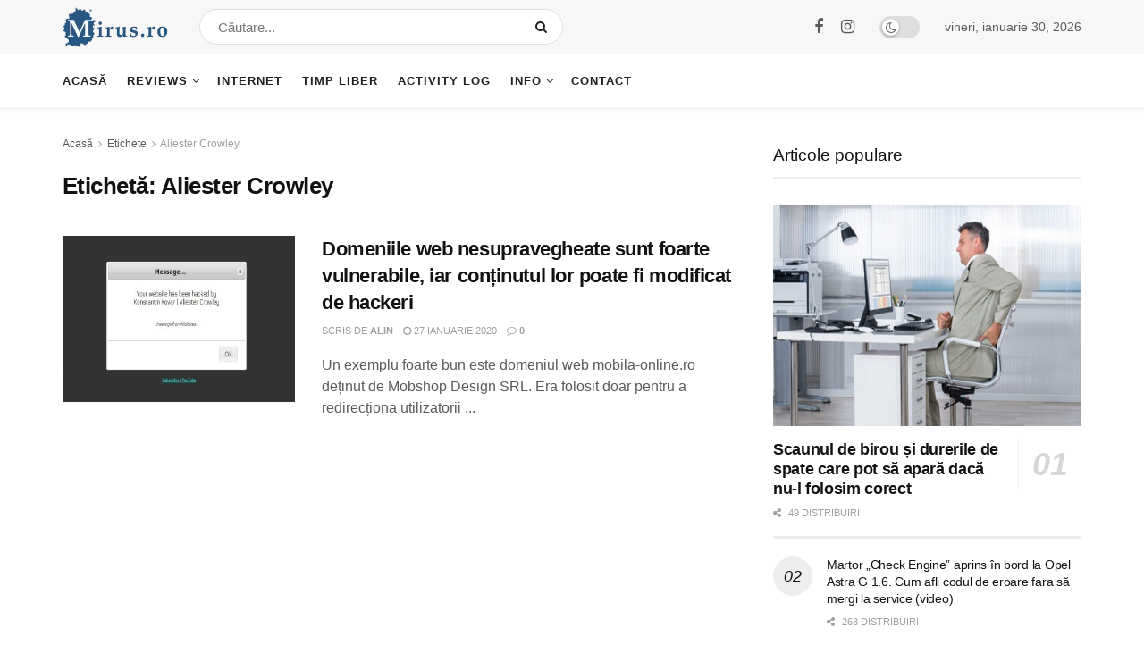

--- FILE ---
content_type: text/html; charset=UTF-8
request_url: https://www.mirus.ro/tag/aliester-crowley
body_size: 33098
content:
<!doctype html>
<!--[if lt IE 7]><html class="no-js lt-ie9 lt-ie8 lt-ie7" dir="ltr" lang="ro-RO" prefix="og: https://ogp.me/ns#"> <![endif]-->
<!--[if IE 7]><html class="no-js lt-ie9 lt-ie8" dir="ltr" lang="ro-RO" prefix="og: https://ogp.me/ns#"> <![endif]-->
<!--[if IE 8]><html class="no-js lt-ie9" dir="ltr" lang="ro-RO" prefix="og: https://ogp.me/ns#"> <![endif]-->
<!--[if IE 9]><html class="no-js lt-ie10" dir="ltr" lang="ro-RO" prefix="og: https://ogp.me/ns#"> <![endif]-->
<!--[if gt IE 8]><!--><html class="no-js" dir="ltr" lang="ro-RO" prefix="og: https://ogp.me/ns#"> <!--<![endif]--><head><script data-no-optimize="1">var litespeed_docref=sessionStorage.getItem("litespeed_docref");litespeed_docref&&(Object.defineProperty(document,"referrer",{get:function(){return litespeed_docref}}),sessionStorage.removeItem("litespeed_docref"));</script> <meta http-equiv="Content-Type" content="text/html; charset=UTF-8" /><meta name='viewport' content='width=device-width, initial-scale=1, user-scalable=yes' /><link rel="profile" href="http://gmpg.org/xfn/11" /><link rel="pingback" href="https://www.mirus.ro/xmlrpc.php" /><title>Aliester Crowley - MIRUS.RO</title><meta name="robots" content="max-image-preview:large" /><meta name="google-site-verification" content="Lk86WgDorfbr7W_qBmCHcek0xg18Z4cnxCSiwmgPBwI" /><link rel="canonical" href="https://www.mirus.ro/tag/aliester-crowley" /><meta name="generator" content="All in One SEO Pro (AIOSEO) 4.9.3" /><meta property="og:locale" content="ro_RO" /><meta property="og:site_name" content="MIRUS.RO - a new perspective!" /><meta property="og:type" content="article" /><meta property="og:title" content="Aliester Crowley - MIRUS.RO" /><meta property="og:url" content="https://www.mirus.ro/tag/aliester-crowley" /><meta property="article:publisher" content="https://www.facebook.com/Mirus.ro/" /><meta name="twitter:card" content="summary_large_image" /><meta name="twitter:title" content="Aliester Crowley - MIRUS.RO" /> <script type="application/ld+json" class="aioseo-schema">{"@context":"https:\/\/schema.org","@graph":[{"@type":"BreadcrumbList","@id":"https:\/\/www.mirus.ro\/tag\/aliester-crowley#breadcrumblist","itemListElement":[{"@type":"ListItem","@id":"https:\/\/www.mirus.ro#listItem","position":1,"name":"Home","item":"https:\/\/www.mirus.ro","nextItem":{"@type":"ListItem","@id":"https:\/\/www.mirus.ro\/tag\/aliester-crowley#listItem","name":"Aliester Crowley"}},{"@type":"ListItem","@id":"https:\/\/www.mirus.ro\/tag\/aliester-crowley#listItem","position":2,"name":"Aliester Crowley","previousItem":{"@type":"ListItem","@id":"https:\/\/www.mirus.ro#listItem","name":"Home"}}]},{"@type":"CollectionPage","@id":"https:\/\/www.mirus.ro\/tag\/aliester-crowley#collectionpage","url":"https:\/\/www.mirus.ro\/tag\/aliester-crowley","name":"Aliester Crowley - MIRUS.RO","inLanguage":"ro-RO","isPartOf":{"@id":"https:\/\/www.mirus.ro\/#website"},"breadcrumb":{"@id":"https:\/\/www.mirus.ro\/tag\/aliester-crowley#breadcrumblist"}},{"@type":"Organization","@id":"https:\/\/www.mirus.ro\/#organization","name":"MIRUS.RO","description":"a new perspective!","url":"https:\/\/www.mirus.ro\/","sameAs":["https:\/\/www.facebook.com\/Mirus.ro\/"]},{"@type":"WebSite","@id":"https:\/\/www.mirus.ro\/#website","url":"https:\/\/www.mirus.ro\/","name":"MIRUS.RO","description":"a new perspective!","inLanguage":"ro-RO","publisher":{"@id":"https:\/\/www.mirus.ro\/#organization"}}]}</script> <meta property="og:type" content="website"><meta property="og:title" content="Domeniile web nesupravegheate sunt foarte vulnerabile, iar conținutul lor poate fi modificat de hackeri"><meta property="og:site_name" content="MIRUS.RO"><meta property="og:description" content="Un exemplu foarte bun este domeniul web mobila-online.ro deținut de Mobshop Design SRL. Era folosit doar pentru a redirecționa utilizatorii"><meta property="og:url" content="https://www.mirus.ro/tag/aliester-crowley"><meta property="og:locale" content="ro_RO"><meta property="og:image" content="https://www.mirus.ro/wp-content/uploads/2020/01/domeniu-web-mobila-online.ro-hacked.jpg"><meta property="og:image:height" content="425"><meta property="og:image:width" content="771"><meta name="twitter:card" content="summary"><meta name="twitter:url" content="https://www.mirus.ro/tag/aliester-crowley"><meta name="twitter:title" content="Domeniile web nesupravegheate sunt foarte vulnerabile, iar conținutul lor poate fi modificat de hackeri"><meta name="twitter:description" content="Un exemplu foarte bun este domeniul web mobila-online.ro deținut de Mobshop Design SRL. Era folosit doar pentru a redirecționa utilizatorii"><meta name="twitter:image" content="https://www.mirus.ro/wp-content/uploads/2020/01/domeniu-web-mobila-online.ro-hacked.jpg"><meta name="twitter:image:width" content="771"><meta name="twitter:image:height" content="425"><meta property="fb:app_id" content="598815350306975"> <script type="litespeed/javascript">var jnews_ajax_url='/?ajax-request=jnews'</script> <script type="litespeed/javascript">window.jnews=window.jnews||{},window.jnews.library=window.jnews.library||{},window.jnews.library=function(){"use strict";var e=this;e.win=window,e.doc=document,e.noop=function(){},e.globalBody=e.doc.getElementsByTagName("body")[0],e.globalBody=e.globalBody?e.globalBody:e.doc,e.win.jnewsDataStorage=e.win.jnewsDataStorage||{_storage:new WeakMap,put:function(e,t,n){this._storage.has(e)||this._storage.set(e,new Map),this._storage.get(e).set(t,n)},get:function(e,t){return this._storage.get(e).get(t)},has:function(e,t){return this._storage.has(e)&&this._storage.get(e).has(t)},remove:function(e,t){var n=this._storage.get(e).delete(t);return 0===!this._storage.get(e).size&&this._storage.delete(e),n}},e.windowWidth=function(){return e.win.innerWidth||e.docEl.clientWidth||e.globalBody.clientWidth},e.windowHeight=function(){return e.win.innerHeight||e.docEl.clientHeight||e.globalBody.clientHeight},e.requestAnimationFrame=e.win.requestAnimationFrame||e.win.webkitRequestAnimationFrame||e.win.mozRequestAnimationFrame||e.win.msRequestAnimationFrame||window.oRequestAnimationFrame||function(e){return setTimeout(e,1e3/60)},e.cancelAnimationFrame=e.win.cancelAnimationFrame||e.win.webkitCancelAnimationFrame||e.win.webkitCancelRequestAnimationFrame||e.win.mozCancelAnimationFrame||e.win.msCancelRequestAnimationFrame||e.win.oCancelRequestAnimationFrame||function(e){clearTimeout(e)},e.classListSupport="classList"in document.createElement("_"),e.hasClass=e.classListSupport?function(e,t){return e.classList.contains(t)}:function(e,t){return e.className.indexOf(t)>=0},e.addClass=e.classListSupport?function(t,n){e.hasClass(t,n)||t.classList.add(n)}:function(t,n){e.hasClass(t,n)||(t.className+=" "+n)},e.removeClass=e.classListSupport?function(t,n){e.hasClass(t,n)&&t.classList.remove(n)}:function(t,n){e.hasClass(t,n)&&(t.className=t.className.replace(n,""))},e.objKeys=function(e){var t=[];for(var n in e)Object.prototype.hasOwnProperty.call(e,n)&&t.push(n);return t},e.isObjectSame=function(e,t){var n=!0;return JSON.stringify(e)!==JSON.stringify(t)&&(n=!1),n},e.extend=function(){for(var e,t,n,o=arguments[0]||{},i=1,a=arguments.length;i<a;i++)if(null!==(e=arguments[i]))for(t in e)o!==(n=e[t])&&void 0!==n&&(o[t]=n);return o},e.dataStorage=e.win.jnewsDataStorage,e.isVisible=function(e){return 0!==e.offsetWidth&&0!==e.offsetHeight||e.getBoundingClientRect().length},e.getHeight=function(e){return e.offsetHeight||e.clientHeight||e.getBoundingClientRect().height},e.getWidth=function(e){return e.offsetWidth||e.clientWidth||e.getBoundingClientRect().width},e.supportsPassive=!1;try{var t=Object.defineProperty({},"passive",{get:function(){e.supportsPassive=!0}});"createEvent"in e.doc?e.win.addEventListener("test",null,t):"fireEvent"in e.doc&&e.win.attachEvent("test",null)}catch(e){}e.passiveOption=!!e.supportsPassive&&{passive:!0},e.setStorage=function(e,t){e="jnews-"+e;var n={expired:Math.floor(((new Date).getTime()+432e5)/1e3)};t=Object.assign(n,t);localStorage.setItem(e,JSON.stringify(t))},e.getStorage=function(e){e="jnews-"+e;var t=localStorage.getItem(e);return null!==t&&0<t.length?JSON.parse(localStorage.getItem(e)):{}},e.expiredStorage=function(){var t,n="jnews-";for(var o in localStorage)o.indexOf(n)>-1&&"undefined"!==(t=e.getStorage(o.replace(n,""))).expired&&t.expired<Math.floor((new Date).getTime()/1e3)&&localStorage.removeItem(o)},e.addEvents=function(t,n,o){for(var i in n){var a=["touchstart","touchmove"].indexOf(i)>=0&&!o&&e.passiveOption;"createEvent"in e.doc?t.addEventListener(i,n[i],a):"fireEvent"in e.doc&&t.attachEvent("on"+i,n[i])}},e.removeEvents=function(t,n){for(var o in n)"createEvent"in e.doc?t.removeEventListener(o,n[o]):"fireEvent"in e.doc&&t.detachEvent("on"+o,n[o])},e.triggerEvents=function(t,n,o){var i;o=o||{detail:null};return"createEvent"in e.doc?(!(i=e.doc.createEvent("CustomEvent")||new CustomEvent(n)).initCustomEvent||i.initCustomEvent(n,!0,!1,o),void t.dispatchEvent(i)):"fireEvent"in e.doc?((i=e.doc.createEventObject()).eventType=n,void t.fireEvent("on"+i.eventType,i)):void 0},e.getParents=function(t,n){void 0===n&&(n=e.doc);for(var o=[],i=t.parentNode,a=!1;!a;)if(i){var r=i;r.querySelectorAll(n).length?a=!0:(o.push(r),i=r.parentNode)}else o=[],a=!0;return o},e.forEach=function(e,t,n){for(var o=0,i=e.length;o<i;o++)t.call(n,e[o],o)},e.getText=function(e){return e.innerText||e.textContent},e.setText=function(e,t){var n="object"==typeof t?t.innerText||t.textContent:t;e.innerText&&(e.innerText=n),e.textContent&&(e.textContent=n)},e.httpBuildQuery=function(t){return e.objKeys(t).reduce(function t(n){var o=arguments.length>1&&void 0!==arguments[1]?arguments[1]:null;return function(i,a){var r=n[a];a=encodeURIComponent(a);var s=o?"".concat(o,"[").concat(a,"]"):a;return null==r||"function"==typeof r?(i.push("".concat(s,"=")),i):["number","boolean","string"].includes(typeof r)?(i.push("".concat(s,"=").concat(encodeURIComponent(r))),i):(i.push(e.objKeys(r).reduce(t(r,s),[]).join("&")),i)}}(t),[]).join("&")},e.get=function(t,n,o,i){return o="function"==typeof o?o:e.noop,e.ajax("GET",t,n,o,i)},e.post=function(t,n,o,i){return o="function"==typeof o?o:e.noop,e.ajax("POST",t,n,o,i)},e.ajax=function(t,n,o,i,a){var r=new XMLHttpRequest,s=n,c=e.httpBuildQuery(o);if(t=-1!=["GET","POST"].indexOf(t)?t:"GET",r.open(t,s+("GET"==t?"?"+c:""),!0),"POST"==t&&r.setRequestHeader("Content-type","application/x-www-form-urlencoded"),r.setRequestHeader("X-Requested-With","XMLHttpRequest"),r.onreadystatechange=function(){4===r.readyState&&200<=r.status&&300>r.status&&"function"==typeof i&&i.call(void 0,r.response)},void 0!==a&&!a){return{xhr:r,send:function(){r.send("POST"==t?c:null)}}}return r.send("POST"==t?c:null),{xhr:r}},e.scrollTo=function(t,n,o){function i(e,t,n){this.start=this.position(),this.change=e-this.start,this.currentTime=0,this.increment=20,this.duration=void 0===n?500:n,this.callback=t,this.finish=!1,this.animateScroll()}return Math.easeInOutQuad=function(e,t,n,o){return(e/=o/2)<1?n/2*e*e+t:-n/2*(--e*(e-2)-1)+t},i.prototype.stop=function(){this.finish=!0},i.prototype.move=function(t){e.doc.documentElement.scrollTop=t,e.globalBody.parentNode.scrollTop=t,e.globalBody.scrollTop=t},i.prototype.position=function(){return e.doc.documentElement.scrollTop||e.globalBody.parentNode.scrollTop||e.globalBody.scrollTop},i.prototype.animateScroll=function(){this.currentTime+=this.increment;var t=Math.easeInOutQuad(this.currentTime,this.start,this.change,this.duration);this.move(t),this.currentTime<this.duration&&!this.finish?e.requestAnimationFrame.call(e.win,this.animateScroll.bind(this)):this.callback&&"function"==typeof this.callback&&this.callback()},new i(t,n,o)},e.unwrap=function(t){var n,o=t;e.forEach(t,(function(e,t){n?n+=e:n=e})),o.replaceWith(n)},e.performance={start:function(e){performance.mark(e+"Start")},stop:function(e){performance.mark(e+"End"),performance.measure(e,e+"Start",e+"End")}},e.fps=function(){var t=0,n=0,o=0;!function(){var i=t=0,a=0,r=0,s=document.getElementById("fpsTable"),c=function(t){void 0===document.getElementsByTagName("body")[0]?e.requestAnimationFrame.call(e.win,(function(){c(t)})):document.getElementsByTagName("body")[0].appendChild(t)};null===s&&((s=document.createElement("div")).style.position="fixed",s.style.top="120px",s.style.left="10px",s.style.width="100px",s.style.height="20px",s.style.border="1px solid black",s.style.fontSize="11px",s.style.zIndex="100000",s.style.backgroundColor="white",s.id="fpsTable",c(s));var l=function(){o++,n=Date.now(),(a=(o/(r=(n-t)/1e3)).toPrecision(2))!=i&&(i=a,s.innerHTML=i+"fps"),1<r&&(t=n,o=0),e.requestAnimationFrame.call(e.win,l)};l()}()},e.instr=function(e,t){for(var n=0;n<t.length;n++)if(-1!==e.toLowerCase().indexOf(t[n].toLowerCase()))return!0},e.winLoad=function(t,n){function o(o){if("complete"===e.doc.readyState||"interactive"===e.doc.readyState)return!o||n?setTimeout(t,n||1):t(o),1}o()||e.addEvents(e.win,{load:o})},e.docReady=function(t,n){function o(o){if("complete"===e.doc.readyState||"interactive"===e.doc.readyState)return!o||n?setTimeout(t,n||1):t(o),1}o()||e.addEvents(e.doc,{DOMContentLiteSpeedLoaded:o})},e.fireOnce=function(){e.docReady((function(){e.assets=e.assets||[],e.assets.length&&(e.boot(),e.load_assets())}),50)},e.boot=function(){e.length&&e.doc.querySelectorAll("style[media]").forEach((function(e){"not all"==e.getAttribute("media")&&e.removeAttribute("media")}))},e.create_js=function(t,n){var o=e.doc.createElement("script");switch(o.setAttribute("src",t),n){case"defer":o.setAttribute("defer",!0);break;case"async":o.setAttribute("async",!0);break;case"deferasync":o.setAttribute("defer",!0),o.setAttribute("async",!0)}e.globalBody.appendChild(o)},e.load_assets=function(){"object"==typeof e.assets&&e.forEach(e.assets.slice(0),(function(t,n){var o="";t.defer&&(o+="defer"),t.async&&(o+="async"),e.create_js(t.url,o);var i=e.assets.indexOf(t);i>-1&&e.assets.splice(i,1)})),e.assets=jnewsoption.au_scripts=window.jnewsads=[]},e.setCookie=function(e,t,n){var o="";if(n){var i=new Date;i.setTime(i.getTime()+24*n*60*60*1e3),o="; expires="+i.toUTCString()}document.cookie=e+"="+(t||"")+o+"; path=/"},e.getCookie=function(e){for(var t=e+"=",n=document.cookie.split(";"),o=0;o<n.length;o++){for(var i=n[o];" "==i.charAt(0);)i=i.substring(1,i.length);if(0==i.indexOf(t))return i.substring(t.length,i.length)}return null},e.eraseCookie=function(e){document.cookie=e+"=; Path=/; Expires=Thu, 01 Jan 1970 00:00:01 GMT;"},e.docReady((function(){e.globalBody=e.globalBody==e.doc?e.doc.getElementsByTagName("body")[0]:e.globalBody,e.globalBody=e.globalBody?e.globalBody:e.doc})),e.winLoad((function(){e.winLoad((function(){var t=!1;if(void 0!==window.jnewsadmin)if(void 0!==window.file_version_checker){var n=e.objKeys(window.file_version_checker);n.length?n.forEach((function(e){t||"10.0.4"===window.file_version_checker[e]||(t=!0)})):t=!0}else t=!0;t&&(window.jnewsHelper.getMessage(),window.jnewsHelper.getNotice())}),2500)}))},window.jnews.library=new window.jnews.library</script><link rel='dns-prefetch' href='//fonts.googleapis.com' /><link rel='preconnect' href='https://fonts.gstatic.com' /><link rel="alternate" type="application/rss+xml" title="MIRUS.RO &raquo; Flux" href="https://www.mirus.ro/feed" /><link rel="alternate" type="application/rss+xml" title="MIRUS.RO &raquo; Flux comentarii" href="https://www.mirus.ro/comments/feed" /><link rel="alternate" type="application/rss+xml" title="MIRUS.RO &raquo; Flux etichetă Aliester Crowley" href="https://www.mirus.ro/tag/aliester-crowley/feed" /><style id='wp-img-auto-sizes-contain-inline-css' type='text/css'>img:is([sizes=auto i],[sizes^="auto," i]){contain-intrinsic-size:3000px 1500px}
/*# sourceURL=wp-img-auto-sizes-contain-inline-css */</style><style id="litespeed-ccss">ul{box-sizing:border-box}:root{--wp--preset--font-size--normal:16px;--wp--preset--font-size--huge:42px}:root{--wp--preset--aspect-ratio--square:1;--wp--preset--aspect-ratio--4-3:4/3;--wp--preset--aspect-ratio--3-4:3/4;--wp--preset--aspect-ratio--3-2:3/2;--wp--preset--aspect-ratio--2-3:2/3;--wp--preset--aspect-ratio--16-9:16/9;--wp--preset--aspect-ratio--9-16:9/16;--wp--preset--color--black:#000;--wp--preset--color--cyan-bluish-gray:#abb8c3;--wp--preset--color--white:#fff;--wp--preset--color--pale-pink:#f78da7;--wp--preset--color--vivid-red:#cf2e2e;--wp--preset--color--luminous-vivid-orange:#ff6900;--wp--preset--color--luminous-vivid-amber:#fcb900;--wp--preset--color--light-green-cyan:#7bdcb5;--wp--preset--color--vivid-green-cyan:#00d084;--wp--preset--color--pale-cyan-blue:#8ed1fc;--wp--preset--color--vivid-cyan-blue:#0693e3;--wp--preset--color--vivid-purple:#9b51e0;--wp--preset--gradient--vivid-cyan-blue-to-vivid-purple:linear-gradient(135deg,rgba(6,147,227,1) 0%,#9b51e0 100%);--wp--preset--gradient--light-green-cyan-to-vivid-green-cyan:linear-gradient(135deg,#7adcb4 0%,#00d082 100%);--wp--preset--gradient--luminous-vivid-amber-to-luminous-vivid-orange:linear-gradient(135deg,rgba(252,185,0,1) 0%,rgba(255,105,0,1) 100%);--wp--preset--gradient--luminous-vivid-orange-to-vivid-red:linear-gradient(135deg,rgba(255,105,0,1) 0%,#cf2e2e 100%);--wp--preset--gradient--very-light-gray-to-cyan-bluish-gray:linear-gradient(135deg,#eee 0%,#a9b8c3 100%);--wp--preset--gradient--cool-to-warm-spectrum:linear-gradient(135deg,#4aeadc 0%,#9778d1 20%,#cf2aba 40%,#ee2c82 60%,#fb6962 80%,#fef84c 100%);--wp--preset--gradient--blush-light-purple:linear-gradient(135deg,#ffceec 0%,#9896f0 100%);--wp--preset--gradient--blush-bordeaux:linear-gradient(135deg,#fecda5 0%,#fe2d2d 50%,#6b003e 100%);--wp--preset--gradient--luminous-dusk:linear-gradient(135deg,#ffcb70 0%,#c751c0 50%,#4158d0 100%);--wp--preset--gradient--pale-ocean:linear-gradient(135deg,#fff5cb 0%,#b6e3d4 50%,#33a7b5 100%);--wp--preset--gradient--electric-grass:linear-gradient(135deg,#caf880 0%,#71ce7e 100%);--wp--preset--gradient--midnight:linear-gradient(135deg,#020381 0%,#2874fc 100%);--wp--preset--font-size--small:13px;--wp--preset--font-size--medium:20px;--wp--preset--font-size--large:36px;--wp--preset--font-size--x-large:42px;--wp--preset--spacing--20:.44rem;--wp--preset--spacing--30:.67rem;--wp--preset--spacing--40:1rem;--wp--preset--spacing--50:1.5rem;--wp--preset--spacing--60:2.25rem;--wp--preset--spacing--70:3.38rem;--wp--preset--spacing--80:5.06rem;--wp--preset--shadow--natural:6px 6px 9px rgba(0,0,0,.2);--wp--preset--shadow--deep:12px 12px 50px rgba(0,0,0,.4);--wp--preset--shadow--sharp:6px 6px 0px rgba(0,0,0,.2);--wp--preset--shadow--outlined:6px 6px 0px -3px rgba(255,255,255,1),6px 6px rgba(0,0,0,1);--wp--preset--shadow--crisp:6px 6px 0px rgba(0,0,0,1)}.gdpr-clear{display:block;float:none;clear:both}.wordpress-gdpr-hidden{display:none!important}.wordpress-gdpr-popup{position:fixed;font-size:13px;line-height:17px;z-index:999999999}.wordpress-gdpr-popup-bottom .wordpress-gdpr-popup-container{bottom:0}.wordpress-gdpr-popup-container{display:none;width:100%;position:fixed;z-index:9999;padding:20px}.wordpress-gdpr-popup p{margin:0}.wordpress-gdpr-popup-bottom{bottom:0}.wordpress-gdpr-popup-small .wordpress-gdpr-popup-container{width:auto;margin-right:15px}.wordpress-gdpr-popup-small.wordpress-gdpr-popup-bottom .wordpress-gdpr-popup-container{bottom:20px}.wordpress-gdpr-popup-privacy-center{display:block;float:none;clear:both}.wordpress-gdpr-popup-agree,.wordpress-gdpr-popup-decline,.wordpress-gdpr-popup-preferences{padding:8px 15px;text-decoration:none!important;text-transform:uppercase;display:inline-block;margin-bottom:10px;color:#fff;padding:10px 20px}.wordpress-gdpr-popup-agree{background:#ff5722;float:right}.wordpress-gdpr-popup-decline,.wordpress-gdpr-popup-preferences{background:#777;float:left}.wordpress-gdpr-popup-actions{margin-top:20px}.wordpress-gdpr-popup-actions-links a{display:inline;margin-right:10px}.wordpress-gdpr-popup-actions a{font-weight:700;margin-right:5px;text-decoration:underline}.wordpress-gdpr-popup-small{width:400px;margin-right:15px;right:0;bottom:20px}.wordpress-gdpr-popup-small .wordpress-gdpr-popup-agree{display:block}.wordpress-gdpr-popup-close{position:absolute;top:-12.5px;right:-12.5px;display:block;width:30px;height:30px;line-height:30px;text-align:center;border-radius:50%}.wordpress-gdpr-privacy-settings-popup-container *{box-sizing:border-box}.wordpress-gdpr-privacy-settings-popup-message{background-color:#4caf50;color:#fff;padding:5px 10px;text-align:center;font-weight:700;font-size:11px;display:none}@media (max-width:768px){.wordpress-gdpr-popup{width:100%}.wordpress-gdpr-popup-small{margin-right:0;width:100%}}.wordpress-gdpr-privacy-settings-popup{position:fixed;z-index:99999;width:90%;max-width:660px;height:auto;margin:auto;padding:15px;left:50%;top:50%;font-size:11px;transform:translate(-50%,-50%);-webkit-transform:translate(-50%,-50%);display:none}.wordpress-gdpr-privacy-settings-popup-backdrop{z-index:9999;position:fixed;top:0;right:0;bottom:0;left:0;background-color:rgba(0,0,0,.7);display:none}.wordpress-gdpr-privacy-settings-popup-logo{width:25%;float:left}.wordpress-gdpr-privacy-settings-popup-logo img{width:100px;text-align:center;margin:0 auto;display:block;max-width:100%}.wordpress-gdpr-privacy-settings-popup-info{float:left;width:70%;padding-left:5%}.wordpress-gdpr-privacy-settings-popup-title{font-size:20px;font-weight:700;margin-bottom:10px;line-height:22px}p.wordpress-gdpr-privacy-settings-popup-description{margin:0}.wordpress-gdpr-privacy-settings-popup-header{border-bottom:1px solid #eaeaea;padding:20px 0}.wordpress-gdpr-privacy-settings-popup-service-categories{width:25%;float:left}.wordpress-gdpr-privacy-settings-popup-services{float:left;width:75%;padding-left:5%;padding-right:5%;padding-top:10px;max-height:300px;overflow-y:auto}input[type=checkbox].gdpr-service-switch{-moz-appearance:none;-webkit-appearance:none;float:right;-o-appearance:none;position:relative;height:20px;width:40px;border-radius:10px;box-shadow:inset -20px 0px 0px 1px rgba(192,192,192,.5);background-color:#fff;border:1px solid rgba(192,192,192,1);outline:none}input[type=checkbox].gdpr-service-switch:checked{box-shadow:inset 20px 0px 0px 0px rgba(76,175,80,.9);border:1px solid #4caf50}input[type=checkbox].gdpr-service-switch:disabled{box-shadow:inset 20px 0 0 0 rgba(76,175,80,.6)}input[type=checkbox].gdpr-service-switch::-ms-check{-ms-filter:"alpha(opacity=0)";filter:alpha(opacity=0);opacity:0}input[type=checkbox].gdpr-service-switch:before,input[type=checkbox].gdpr-service-switch:after{display:none}.wordpress-gdpr-privacy-settings-popup-services-container{border:1px solid #f7f7f7}.wordpress-gdpr-popup-privacy-settings-services-content-title{font-weight:700;float:left}.wordpress-gdpr-popup-privacy-settings-services-content-title-box{margin-bottom:10px}.wordpress-gdpr-popup-privacy-settings-services-content-cookies{padding-left:20px}.wordpress-gdpr-popup-privacy-settings-services-content-cookies li{list-style-type:disc}.wordpress-gdpr-privacy-settings-popup-services-container a{color:#333;display:block}a.wordpress-gdpr-popup-privacy-settings-service-category{font-size:12px;font-weight:700;padding:10px;border-bottom:1px solid #eaeaea}.wordpress-gdpr-privacy-settings-popup-service-categories{background:#f7f7f7;height:300px;border-right:1px solid #eaeaea}.wordpress-gdpr-popup-privacy-settings-services-content hr{border:solid #e8e8e8;border-width:1px 0 0;clear:both;margin:10px 0;height:0}.wordpress-gdpr-popup-privacy-settings-services-content-description{display:none}.wordpress-gdpr-privacy-settings-popup-close{position:absolute;top:-12.5px;right:-12.5px;display:block;width:30px;height:30px;line-height:30px;text-align:center;border-radius:50%}.wordpress-gdpr-privacy-settings-popup-services-buttons{margin-top:10px;font-size:13px}.wordpress-gdpr-privacy-settings-popup-services-buttons .btn{padding:10px 20px;color:#fff;font-size:13px;white-space:normal}.wordpress-gdpr-privacy-settings-popup-services-decline-all{float:left;background-color:#777}.wordpress-gdpr-privacy-settings-popup-services-accept-all{float:right;background-color:#4caf50}@media (max-width:768px){.wordpress-gdpr-privacy-settings-popup-service-categories{width:100%;height:auto}a.wordpress-gdpr-popup-privacy-settings-service-category{padding:2px 10px}.wordpress-gdpr-privacy-settings-popup-services{width:100%}.wordpress-gdpr-privacy-settings-popup-description{display:none}.wordpress-gdpr-privacy-settings-popup-logo{width:10%}.wordpress-gdpr-privacy-settings-popup-services-buttons .btn{font-size:10px;padding:10px}.wordpress-gdpr-popup-privacy-settings-service-category-description{display:none}.wordpress-gdpr-popup-privacy-settings-services-content hr{margin:5px 0}.wordpress-gdpr-popup-privacy-settings-services-content-title-box{margin-bottom:0}.wordpress-gdpr-privacy-settings-popup-header{padding:5px 0}}.fa{display:inline-block;font:normal normal normal 14px/1 FontAwesome;font-size:inherit;text-rendering:auto;-webkit-font-smoothing:antialiased;-moz-osx-font-smoothing:grayscale}.fa-search:before{content:"\f002"}.fa-times:before{content:"\f00d"}.fa-clock-o:before{content:"\f017"}.fa-check-square-o:before{content:"\f046"}.fa-facebook:before{content:"\f09a"}.fa-bars:before{content:"\f0c9"}.fa-caret-right:before{content:"\f0da"}.fa-comment-o:before{content:"\f0e5"}.fa-angle-right:before{content:"\f105"}.fa-angle-up:before{content:"\f106"}.fa-instagram:before{content:"\f16d"}.fa-share-alt:before{content:"\f1e0"}#wordpress-gdpr-popup-close{display:none}body{--extendify--spacing--large:var(--wp--custom--spacing--large,clamp(2em,8vw,8em))!important;--wp--preset--font-size--ext-small:1rem!important;--wp--preset--font-size--ext-medium:1.125rem!important;--wp--preset--font-size--ext-large:clamp(1.65rem,3.5vw,2.15rem)!important;--wp--preset--font-size--ext-x-large:clamp(3rem,6vw,4.75rem)!important;--wp--preset--font-size--ext-xx-large:clamp(3.25rem,7.5vw,5.75rem)!important;--wp--preset--color--black:#000!important;--wp--preset--color--white:#fff!important}:root{--page-title-display:block}@media (prefers-reduced-motion:no-preference){html{scroll-behavior:smooth}}.fa{display:inline-block;font:normal normal normal 14px/1 FontAwesome;font-size:inherit;text-rendering:auto;-webkit-font-smoothing:antialiased;-moz-osx-font-smoothing:grayscale}.fa-search:before{content:"\F002"}.fa-times:before{content:"\F00D"}.fa-clock-o:before{content:"\F017"}.fa-check-square-o:before{content:"\F046"}.fa-facebook:before{content:"\F09A"}.fa-bars:before{content:"\F0C9"}.fa-caret-right:before{content:"\F0DA"}.fa-comment-o:before{content:"\F0E5"}.fa-angle-right:before{content:"\F105"}.fa-angle-up:before{content:"\F106"}.fa-instagram:before{content:"\F16D"}.fa-share-alt:before{content:"\F1E0"}[class^=jegicon-]:before{font-family:jegicon!important;font-style:normal!important;font-weight:400!important;font-variant:normal!important;text-transform:none!important;speak:none;line-height:1;-webkit-font-smoothing:antialiased;-moz-osx-font-smoothing:grayscale}.jegicon-cross:before{content:"d"}button::-moz-focus-inner{padding:0;border:0}a,article,body,div,form,h1,h3,html,i,img,label,li,p,span,strong,ul{margin:0;padding:0;border:0;font-size:100%;font:inherit;vertical-align:baseline}article{display:block}body{line-height:1}ul{list-style:none}body{color:#53585c;background:#fff;font-family:Helvetica Neue,Helvetica,Roboto,Arial,sans-serif;font-size:14px;line-height:1.6em;-webkit-font-smoothing:antialiased;-moz-osx-font-smoothing:grayscale;overflow-anchor:none}body,html{height:100%;margin:0}::-webkit-selection{background:#fde69a;color:#212121;text-shadow:none}a{color:#f70d28;text-decoration:none}hr{display:block;height:1px;border:0;border-top:1px solid #eee;margin:1.25em 0;padding:0}img{vertical-align:middle}img{max-width:100%;-ms-interpolation-mode:bicubic;height:auto}button,input,label{font:inherit}[class*=jeg_] .fa{font-family:FontAwesome}.container:after,.jeg_block_heading:after,.jeg_postblock:after,.row:after{content:"";display:table;clear:both}h1,h3{color:#212121;text-rendering:optimizeLegibility}h1{font-size:2.25em;margin:.67em 0 .5em;line-height:1.25;letter-spacing:-.02em}h3{font-size:1.563em;margin:1em 0 .5em;line-height:1.4}strong{font-weight:700}i{font-style:italic}hr{-moz-box-sizing:content-box;box-sizing:content-box;height:0}p{margin:0 0 1.75em;text-rendering:optimizeLegibility}@media (max-width:767px){.container{width:98%;width:calc(100% - 10px)}}@media (max-width:479px){.container{width:100%}}@media (min-width:768px){.container{max-width:750px}}@media (min-width:992px){.container{max-width:970px}}@media (min-width:1200px){.container{max-width:1170px}}.container{padding-right:15px;padding-left:15px;margin-right:auto;margin-left:auto}.row{margin-right:-15px;margin-left:-15px}.col-sm-4,.col-sm-8{position:relative;min-height:1px;padding-right:15px;padding-left:15px}@media (min-width:767px){.col-sm-4,.col-sm-8{float:left}.col-sm-8{width:66.66666667%}.col-sm-4{width:33.33333333%}}*,:after,:before{-webkit-box-sizing:border-box;-moz-box-sizing:border-box;box-sizing:border-box}.jeg_viewport{position:relative}.jeg_container{width:auto;margin:0 auto;padding:0}.jeg_content{background:#fff}.jeg_content{padding:30px 0 40px}.jeg_sidebar{padding-left:30px}.theiaStickySidebar{-webkit-backface-visibility:hidden}input:not([type=submit]){display:inline-block;background:#fff;border:1px solid #e0e0e0;border-radius:0;padding:7px 14px;height:40px;outline:none;font-size:14px;font-weight:300;margin:0;width:100%;max-width:100%;box-shadow:none}input[type=checkbox]{width:auto;height:auto;line-height:inherit;display:inline}.btn,.button{border:none;border-radius:0;background:#f70d28;color:#fff;padding:0 20px;line-height:40px;height:40px;display:inline-block;text-transform:uppercase;font-size:13px;font-weight:700;letter-spacing:1px;outline:0;-webkit-appearance:none}.jeg_header{position:relative}.jeg_header .container{height:100%}.jeg_nav_row{position:relative;-js-display:flex;display:-webkit-flex;display:-ms-flexbox;display:flex;-webkit-flex-flow:row nowrap;-ms-flex-flow:row nowrap;flex-flow:row nowrap;-webkit-align-items:center;-ms-flex-align:center;align-items:center;-webkit-justify-content:space-between;-ms-flex-pack:justify;justify-content:space-between;height:100%}.jeg_nav_grow{-webkit-box-flex:1;-ms-flex:1;flex:1}.jeg_nav_normal{-webkit-box-flex:0 0 auto;-ms-flex:0 0 auto;flex:0 0 auto}.item_wrap{width:100%;display:inline-block;display:-webkit-flex;display:-ms-flexbox;display:flex;-webkit-flex-flow:row wrap;-ms-flex-flow:row wrap;flex-flow:row wrap;-webkit-align-items:center;-ms-flex-align:center;align-items:center}.jeg_nav_left{margin-right:auto}.jeg_nav_right{margin-left:auto}.jeg_nav_center{margin:0 auto}.jeg_nav_alignleft{justify-content:flex-start}.jeg_nav_alignright{justify-content:flex-end}.jeg_nav_aligncenter{justify-content:center}.jeg_midbar{background-color:#fff;height:140px;position:relative;z-index:10;border-bottom:0 solid #e8e8e8}.jeg_midbar .jeg_nav_item{padding:0 14px}.jeg_navbar{background:#fff;position:relative;border-top:0 solid #e8e8e8;border-bottom:1px solid #e8e8e8;line-height:50px;z-index:9;-webkit-box-sizing:content-box;box-sizing:content-box}.jeg_navbar:first-child{z-index:10}.jeg_navbar .jeg_nav_item{padding:0 14px}.jeg_nav_item:first-child{padding-left:0}.jeg_nav_item:last-child{padding-right:0}.jeg_navbar_shadow{border-bottom:0!important}.jeg_navbar_shadow:after{content:"";width:100%;height:7px;position:absolute;top:100%;left:0;background:-moz-linear-gradient(top,rgba(0,0,0,.15) 0,transparent 100%);background:-webkit-linear-gradient(top,rgba(0,0,0,.15),transparent);background:linear-gradient(180deg,rgba(0,0,0,.15) 0,transparent);filter:progid:DXImageTransform.Microsoft.gradient(startColorstr="#26000000",endColorstr="#00000000",GradientType=0)}.jeg_logo{position:relative}.site-title{margin:0;padding:0;line-height:1;font-size:60px;letter-spacing:-.02em}.jeg_mobile_logo .site-title{font-size:34px}.site-title a{display:block;color:#212121}.jeg_logo img{height:auto;image-rendering:optimizeQuality;display:block}.jeg_nav_left .jeg_logo{margin-right:7px}.jeg_midbar .jeg_social_icon_block.nobg a .fa{font-size:18px}.btn .fa{margin-right:2px;font-size:14px}.jeg_navbar .btn{height:36px;line-height:36px;font-size:12px;font-weight:500;padding:0 16px}.jeg_search_wrapper{position:relative}.jeg_search_wrapper .jeg_search_form{display:block;position:relative;line-height:normal;min-width:60%}.jeg_search_toggle{color:#212121;display:block;text-align:center}.jeg_midbar .jeg_search_toggle{font-size:18px;min-width:16px;line-height:50px}.jeg_navbar .jeg_search_toggle{font-size:16px;min-width:15px}.jeg_search_wrapper .jeg_search_input{width:100%;vertical-align:middle;height:40px;padding:.5em 30px .5em 14px}.jeg_search_wrapper .jeg_search_button{color:#212121;background:0 0;border:0;font-size:14px;outline:none;position:absolute;height:auto;min-height:unset;line-height:normal;top:0;bottom:0;right:0;padding:0 10px}.jeg_navbar .jeg_search_wrapper .jeg_search_input{height:36px}.jeg_search_no_expand .jeg_search_toggle{display:none}.jeg_search_no_expand.round .jeg_search_input{border-radius:33px;padding:.5em 15px}.jeg_search_no_expand.round .jeg_search_button{padding-right:12px}.jeg_midbar .jeg_search_no_expand .jeg_search_input{font-size:15px;padding:.5em 35px .5em 15px}.jeg_midbar .jeg_search_wrapper .jeg_search_button{padding-right:15px}.jeg_midbar .jeg_search_no_expand.round .jeg_search_input{padding:.5em 35px .5em 20px}.jeg_midbar .jeg_search_no_expand.round .jeg_search_button{padding-right:15px}.jeg_search_popup_expand .jeg_search_form{display:block;opacity:0;visibility:hidden;position:absolute;top:100%;right:-4px;text-align:center;width:325px;background:#fff;border:1px solid #eee;padding:0;height:0;z-index:12;-webkit-box-shadow:0 1px 4px rgba(0,0,0,.09);box-shadow:0 1px 4px rgba(0,0,0,.09)}.jeg_search_popup_expand .jeg_search_form:before{border-color:transparent transparent #fff;border-style:solid;border-width:0 8px 8px;content:"";right:16px;position:absolute;top:-8px;z-index:98}.jeg_search_popup_expand .jeg_search_form:after{border-color:transparent transparent #eaeaea;border-style:solid;border-width:0 9px 9px;content:"";right:15px;position:absolute;top:-9px;z-index:97}.jeg_search_popup_expand .jeg_search_input{width:100%;-webkit-box-shadow:inset 0 0 15px 0 rgba(0,0,0,.08);box-shadow:inset 0 0 15px 0 rgba(0,0,0,.08)}.jeg_search_popup_expand .jeg_search_button{color:#888;position:absolute;top:0;bottom:0;right:20px}.jeg_search_hide{display:none}.jeg_search_result{opacity:0;visibility:hidden;position:absolute;top:100%;right:-4px;width:325px;background:#fff;border:1px solid #eee;padding:0;height:0;line-height:1;z-index:9;-webkit-box-shadow:0 1px 4px rgba(0,0,0,.09);box-shadow:0 1px 4px rgba(0,0,0,.09)}.jeg_header .jeg_search_result{z-index:10}.jeg_nav_left .jeg_search_result{right:auto;left:0}.jeg_search_no_expand .jeg_search_result{margin-top:0;opacity:1;visibility:visible;height:auto;min-width:100%;right:0}.jeg_search_result.with_result .search-all-button{overflow:hidden}.jeg_search_result .search-link{display:none;text-align:center;font-size:12px;padding:12px 15px;border-top:1px solid #eee}.jeg_search_result .search-link .fa{margin-right:5px}.jeg_search_result.with_result .search-all-button{display:block}.jeg_menu>li{position:relative;float:left;text-align:left;padding-right:1.2em}.jeg_menu>li:last-child{padding-right:0}.jeg_navbar .jeg_menu:not(.jeg_main_menu)>li>a{color:#212121;font-weight:bolder;line-height:50px}.jeg_menu li li{position:relative;line-height:20px}.jeg_menu li>ul{background:#fff;position:absolute;display:none;top:100%;left:0;min-width:15em;text-align:left;z-index:11;white-space:nowrap;-webkit-box-shadow:0 0 2px rgba(0,0,0,.1),0 20px 40px rgba(0,0,0,.18);box-shadow:0 0 2px rgba(0,0,0,.1),0 20px 40px rgba(0,0,0,.18)}.jeg_menu li>ul li a{padding:8px 16px;font-size:13px;color:#7b7b7b;border-bottom:1px solid #eee}.jeg_menu li>ul>li:last-child>a{border-bottom:0}.jeg_menu a{display:block}.jeg_menu a{position:relative}.jeg_main_menu>li{margin:0;padding:0;list-style:none;float:left}.jeg_main_menu>li>a{color:#212121;display:block;position:relative;padding:0 16px;margin:0;font-size:1em;font-weight:700;line-height:50px;text-transform:uppercase;white-space:nowrap}.jeg_navbar_shadow .jeg_menu>li>ul{border-top:0;z-index:1}.jeg_menu_style_1>li{padding-right:22px;line-height:50px}.jeg_menu_style_1>li:last-child{padding-right:0}.jeg_menu_style_1>li>a{display:inline-block;padding:6px 0;margin:0;line-height:normal}.jeg_menu_style_1>li>a:before{content:"";position:absolute;bottom:0;width:0;height:2px;background:#f70d28;opacity:0}.jeg_navbar_mobile_wrapper,.jeg_navbar_mobile_wrapper .sticky_blankspace{display:none}.jeg_stickybar{position:fixed;top:0;left:auto;width:100%;z-index:9997;margin:0 auto;opacity:0;visibility:hidden}.jeg_stickybar .jeg_logo img{width:auto;max-height:36px}.jeg_top_menu li>ul li a{font-size:12px;padding:6px 12px}.jeg_top_menu li>ul{width:auto}.jeg_navbar_mobile{display:none;position:relative;background:#fff;box-shadow:0 2px 6px rgba(0,0,0,.1);top:0;transform:translateZ(0)}.jeg_navbar_mobile .container{width:100%;height:100%}.jeg_mobile_bottombar{border-style:solid;height:60px;line-height:60px}.jeg_mobile_bottombar .jeg_nav_item{padding:0 10px}.jeg_navbar_mobile .jeg_nav_left .jeg_nav_item:first-child{padding-left:0}.jeg_navbar_mobile .jeg_nav_right .jeg_nav_item:last-child{padding-right:0}.jeg_navbar_mobile .jeg_search_toggle,.jeg_navbar_mobile .toggle_btn{color:#212121;font-size:22px;display:block}.jeg_mobile_logo a{display:block}.jeg_mobile_logo img{width:auto;max-height:40px;display:block}.jeg_aside_copyright{font-size:11px;color:#757575;letter-spacing:.5px}.jeg_aside_copyright p{margin-bottom:1.2em}.jeg_aside_copyright p:last-child{margin-bottom:0}.jeg_navbar_mobile .jeg_search_wrapper{position:static}.jeg_navbar_mobile .jeg_search_popup_expand{float:none}.jeg_navbar_mobile .jeg_search_popup_expand .jeg_search_form:after,.jeg_navbar_mobile .jeg_search_popup_expand .jeg_search_form:before{display:none!important}.jeg_navbar_mobile .jeg_search_popup_expand .jeg_search_form{width:auto;border-left:0;border-right:0;left:-15px!important;right:-15px!important;padding:20px;-webkit-transform:none;transform:none}.jeg_navbar_mobile .jeg_search_popup_expand .jeg_search_result{margin-top:84px;width:auto;left:-15px!important;right:-15px!important;border:0}.jeg_navbar_mobile .jeg_search_form .jeg_search_button{font-size:18px}.jeg_navbar_mobile .jeg_search_wrapper .jeg_search_input{font-size:18px;padding:.5em 40px .5em 15px;height:42px}.jeg_mobile_wrapper .jeg_search_no_expand .jeg_search_input{box-shadow:inset 0 2px 2px rgba(0,0,0,.05)}.jeg_mobile_wrapper .jeg_search_result{width:100%;border-left:0;border-right:0;right:0}.jeg_bg_overlay{content:"";display:block;position:fixed;width:100%;top:0;bottom:0;background:#000;background:-webkit-linear-gradient(180deg,#000,#434343);background:linear-gradient(180deg,#000,#434343);opacity:0;z-index:9998;visibility:hidden}.jeg_mobile_wrapper{opacity:0;display:block;position:fixed;top:0;left:0;background:#fff;width:320px;height:100%;overflow-x:hidden;overflow-y:auto;z-index:9999;-webkit-transform:translate3d(-100%,0,0);transform:translate3d(-100%,0,0)}.jeg_menu_close{position:fixed;top:15px;right:15px;padding:0;font-size:16px;color:#fff;opacity:0;visibility:hidden;-webkit-transform:rotate(-90deg);transform:rotate(-90deg);z-index:9999}@media only screen and (min-width:1023px){.jeg_menu_close{font-size:20px;padding:20px}}.jeg_mobile_wrapper .nav_wrap{min-height:100%;display:flex;flex-direction:column;position:relative}.jeg_mobile_wrapper .nav_wrap:before{content:"";position:absolute;top:0;left:0;right:0;bottom:0;min-height:100%;z-index:-1}.jeg_mobile_wrapper .item_main{flex:1}.jeg_mobile_wrapper .item_bottom{-webkit-box-pack:end;-ms-flex-pack:end;justify-content:flex-end}.jeg_aside_item{display:block;padding:20px;border-bottom:1px solid #eee}.item_bottom .jeg_aside_item{padding:10px 20px;border-bottom:0}.item_bottom .jeg_aside_item:first-child{padding-top:20px}.item_bottom .jeg_aside_item:last-child{padding-bottom:20px}.jeg_aside_item:last-child{border-bottom:0}.jeg_aside_item:after{content:"";display:table;clear:both}.jeg_navbar_mobile_wrapper{position:relative;z-index:9}.jeg_mobile_menu li a{color:#212121;margin-bottom:15px;display:block;font-size:18px;line-height:1.444em;font-weight:700;position:relative}.jeg_mobile_menu ul{padding-bottom:10px}.jeg_mobile_menu ul li a{color:#757575;font-size:15px;font-weight:400;margin-bottom:12px;padding-bottom:5px;border-bottom:1px solid #eee}.jeg_mobile_wrapper .socials_widget{width:100%;display:-webkit-box;display:-ms-flexbox;display:flex}.jeg_mobile_wrapper .socials_widget a{margin-bottom:0!important;display:block}.jeg_block_heading{position:relative;margin-bottom:30px}.jeg_block_title{color:#212121;font-size:16px;font-weight:700;margin:0;line-height:normal;float:left}.jeg_block_title span{display:inline-block;height:36px;line-height:36px;padding:0 15px;white-space:nowrap}.jeg_block_heading_6{border-bottom:2px solid #eee}.jeg_block_heading_6:after{content:"";width:30px;height:2px;background:#f70d28;display:block;position:relative;bottom:-2px}.jeg_block_heading_6 .jeg_block_title span{padding:0}.jeg_pl_md_2{margin-bottom:30px;overflow:hidden}.jeg_pl_md_2 .jeg_thumb{width:260px}.jeg_pl_md_2 .jeg_thumb{float:left;margin-right:30px}.jeg_pl_md_2 .jeg_postblock_content{overflow:hidden}.jeg_pl_md_2 .jeg_post_title{font-size:22px;font-weight:700;line-height:1.4em;margin:0 0 5px}.jeg_postblock{margin-bottom:20px;position:relative}.jeg_post_title{letter-spacing:-.02em}.jeg_post_title a{color:#212121}.jeg_post_excerpt{font-size:14px;line-height:1.6;margin-top:1em}.jeg_post_excerpt p{margin-bottom:1em}.jeg_post_excerpt p:last-of-type{margin-bottom:0}.jeg_post_meta{font-size:11px;text-transform:uppercase;color:#a0a0a0}.jeg_post_meta a{color:inherit;font-weight:700}.jeg_meta_date a{font-weight:400}.jeg_meta_author a{color:#f70d28}.jeg_post_meta .fa{color:#2e9fff}.jeg_post_meta>div{display:inline-block}.jeg_post_meta>div:not(:last-of-type){margin-right:1em}.jeg_thumb,.thumbnail-container{position:relative;overflow:hidden;z-index:0}.thumbnail-container{display:block;height:0;background:#f7f7f7;background-position:50%;background-size:cover}.thumbnail-container>img{position:absolute;top:0;bottom:0;left:0;width:100%;min-height:100%;color:#a0a0a0;z-index:-1}.size-715{padding-bottom:71.5%}.thumbnail-container:after{content:"";opacity:1;background:#f7f7f7 url(/wp-content/themes/jnews/assets/dist/image/preloader.gif);background-position:50%;background-size:cover;position:absolute;height:100%;top:0;left:0;right:0;bottom:0;z-index:-2}.jeg_postblock_3{margin-bottom:10px}.jeg_ad{text-align:center}.jnews_header_bottom_ads,.jnews_header_top_ads{position:relative;background:#f5f5f5;z-index:8}.widget{margin-bottom:40px}.socials_widget a{display:inline-block;margin:0 10px 10px 0;text-decoration:none!important}.socials_widget a .fa{font-size:1em;display:inline-block;width:38px;line-height:36px;white-space:nowrap;color:#fff;text-align:center}.socials_widget .fa{font-size:16px}.socials_widget.nobg a .fa{font-size:18px;width:auto;height:auto;line-height:inherit;background:transparent!important}.socials_widget.nobg a{margin:0 20px 15px 0}.socials_widget a:last-child{margin-right:0}.socials_widget .jeg_facebook .fa{background:#45629f}.socials_widget .jeg_instagram .fa{background:#e4405f}.socials_widget.nobg .jeg_facebook .fa{color:#45629f}.socials_widget.nobg .jeg_instagram .fa{color:#e4405f}.popularpost_item{display:block;position:relative;margin-bottom:20px;padding-left:60px}.popularpost_item .jeg_post_title{font-size:14px;margin:0 0 5px}.popularpost_item .jeg_post_title a:before{content:attr(data-num);position:absolute;font-size:18px;text-align:center;top:0;left:0;width:24px;height:24px;line-height:24px;font-style:italic;background:#eee;padding:10px;border-radius:100%;box-sizing:content-box}.popularpost_item:first-child{padding-left:0;padding-bottom:15px;border-bottom:3px solid #eee}.popularpost_item:first-child .jeg_post_title{font-size:18px;font-weight:700;margin:15px auto 5px;line-height:1.25;padding-right:80px;position:relative}.popularpost_item:first-child .jeg_post_title a:before{right:0;left:auto;text-align:center;height:auto;line-height:1;width:50px;font-size:36px;border-radius:0;background:0 0;border-left:1px solid #eee;color:#d7d7d7;-webkit-animation:none}.popularpost_meta{font-size:11px;text-transform:uppercase;color:#a0a0a0}.jeg_socialshare .share_count i{display:inline-block;margin-right:5px}.socialshare_list{opacity:0;height:0;width:0;overflow:hidden}.socialshare_list a{font-size:11px;position:relative;margin-right:5px;text-transform:none}.socialshare_list .share-text{font-weight:700;height:20px;line-height:20px;white-space:nowrap;display:inline-block;-webkit-font-smoothing:antialiased;padding:0 5px 0 22px;position:relative;box-sizing:border-box;-webkit-box-sizing:border-box;-moz-box-sizing:border-box;border-radius:3px}.socialshare_list .share-text:before{position:absolute;left:5px;top:3px;font:normal normal normal 14px/1 FontAwesome;text-rendering:auto;-webkit-font-smoothing:antialiased;-moz-osx-font-smoothing:grayscale}.socialshare_list .share-count{background:#fff;border:1px solid #bfbfbf;border-radius:2px;color:#888;display:inline-block;font-size:11px;font-weight:400;height:auto;line-height:18px;margin-left:5px;min-width:15px;padding:0 3px;text-align:center;white-space:nowrap;position:relative}.socialshare_list .share-count:after,.socialshare_list .share-count:before{content:"";position:absolute;border-style:solid;border-width:4px 5px 4px 0;display:block}.socialshare_list .share-count:before{border-color:transparent #bfbfbf;top:5px;left:-6px}.socialshare_list .share-count:after{border-color:transparent #fff;top:5px;left:-4px}.jeg_share_fb .share-text{color:#fff;background:#45629f;text-shadow:0 -1px 0 rgba(0,0,0,.2)}.jeg_share_fb .share-text:before{content:"\F082"}.jeg_share_tw .share-text{color:#fff;background:#000}ul.popularpost_list .socialshare_list .jeg_share_tw svg{position:absolute;fill:#fff;left:5px;top:4px}.jeg_breadcrumbs{margin-bottom:20px}#breadcrumbs{font-size:12px;margin:0;color:#a0a0a0}#breadcrumbs a{color:#53585c}#breadcrumbs .fa{padding:0 3px}#breadcrumbs .breadcrumb_last_link a{color:#a0a0a0}.jscroll-to-top{position:fixed;right:30px;bottom:30px;-webkit-backface-visibility:hidden;visibility:hidden;opacity:0;-webkit-transform:translate3d(0,30px,0);-ms-transform:translate3d(0,30px,0);transform:translate3d(0,30px,0);z-index:11}.jscroll-to-top>a{color:#a0a0a0;font-size:30px;display:block;width:46px;border-radius:5px;height:46px;line-height:44px;background:hsla(0,0%,70.6%,.15);border:1px solid rgba(0,0,0,.11);-webkit-box-shadow:inset 0 0 0 1px hsla(0,0%,100%,.1),0 2px 6px rgba(0,0,0,.1);box-shadow:inset 0 0 0 1px hsla(0,0%,100%,.1),0 2px 6px rgba(0,0,0,.1);text-align:center;opacity:.8}@media only screen and (max-width:1024px){.jscroll-to-top{bottom:50px}}.jeg_social_icon_block.nobg a .fa{font-size:16px}.jeg_social_icon_block a{margin-bottom:0!important}.dark_mode_switch{position:relative;display:block;width:45px;height:25px}.dark_mode_switch input{opacity:0;width:0;height:0}.slider{position:absolute;top:0;left:0;right:0;bottom:0;background-color:rgba(0,0,0,.1)}.slider:before{color:#666;background-color:#fff;font-family:FontAwesome;font-size:14px!important;position:absolute;content:"\F186";height:19px;line-height:20px;width:19px;text-align:center;left:3px;bottom:3px;box-shadow:0 1px 3px rgba(0,0,0,.3)}.slider.round{border-radius:25px}.slider.round:before{border-radius:50%}.jeg_menu.jeg_main_menu>.menu-item-has-children>a:after{content:"\F107";display:inline-block;margin-left:5px;margin-right:-3px;font:normal normal normal 12px/1 FontAwesome;font-size:inherit;text-rendering:auto;-webkit-font-smoothing:antialiased;-moz-osx-font-smoothing:grayscale}.jeg_archive_header{margin-bottom:40px}.jeg_archive_title{font-weight:700;font-size:26px;margin:0 0 15px}.jeg_block_container{display:block;height:100%;position:relative;z-index:1;overflow:hidden}@media only screen and (max-width:1024px){.jeg_header{display:none}.jeg_navbar_mobile,.jeg_navbar_mobile_wrapper{display:block}.jeg_navbar_mobile_wrapper{display:block}.jeg_sidebar{padding:0 15px!important}.popularpost_item:first-child .jeg_post_title{font-size:20px}}@media only screen and (min-width:768px) and (max-width:1023px){.jeg_block_heading{margin-bottom:20px}.jeg_block_title span{font-size:13px}.jeg_block_title span{height:30px!important;line-height:30px!important}.popularpost_item:first-child .jeg_post_title{font-size:15px;line-height:1.4;padding-right:40px;margin-top:10px}.popularpost_item:first-child .jeg_post_title a:before{font-size:26px;width:30px}.popularpost_item .jeg_post_title a:before{font-size:15px;width:18px;height:18px;line-height:18px}.popularpost_item{padding-left:50px;margin-bottom:15px}.popularpost_item .jeg_post_title{font-size:14px;line-height:1.4}}@media only screen and (max-width:767px){.jeg_content{padding:20px 0 30px}.jeg_breadcrumbs,.jeg_postblock{margin-bottom:10px}.jeg_archive_header,.jeg_block_heading{margin-bottom:25px}.jeg_sidebar .widget{margin-bottom:30px}#breadcrumbs{font-size:12px}}@media only screen and (max-width:480px){.jeg_block_heading,.jeg_postblock{margin-bottom:20px}.jeg_archive_title{font-size:20px;line-height:1.3}}@media only screen and (max-width:320px){.jeg_mobile_wrapper{width:275px}.jeg_mobile_menu li a{font-size:16px;margin-bottom:12px}.jeg_mobile_wrapper .socials_widget.nobg a .fa{font-size:16px}.jeg_navbar_mobile .jeg_search_wrapper .jeg_search_input{font-size:16px;padding:.5em 35px .5em 12px;height:38px}.jeg_navbar_mobile .jeg_search_popup_expand .jeg_search_result{margin-top:80px}.jeg_navbar_mobile .jeg_search_form .jeg_search_button{font-size:16px}}@media only screen and (max-width:1024px){.jeg_pl_md_2 .jeg_post_title{font-size:16px}.jeg_pl_md_2 .jeg_thumb{width:200px}}@media only screen and (min-width:768px) and (max-width:1023px){.jeg_post_meta{font-size:10px}.jeg_post_excerpt{font-size:12px}.jeg_pl_md_2 .jeg_post_title{font-size:14px}}@media only screen and (max-width:767px){.jeg_block_heading{margin-bottom:20px}}@media only screen and (max-width:480px){.jeg_post_meta{font-size:10px;text-rendering:auto}.jeg_post_excerpt{margin-top:5px}.jeg_pl_md_2{margin-bottom:15px}.jeg_pl_md_2 .jeg_post_title{font-size:15px;font-weight:400}.jeg_pl_md_2 .jeg_thumb{width:100px}.jeg_pl_md_2 .jeg_thumb{margin-right:10px}.jeg_postblock_3 .jeg_post_excerpt{display:none}}@media only screen and (max-width:320px){.jeg_pl_md_2 .jeg_post_title{font-size:1em}.jeg_pl_md_2 .jeg_thumb{width:80px}.jeg_pl_md_2 .jeg_meta_author{display:none}}body:not(.jnews-dark-mode) .jeg_navbar_shadow:after{opacity:.35;height:8px}.jeg_main_menu>li>a{font-size:13px;font-weight:500;letter-spacing:1px}.jeg_navbar .btn{border-radius:40px;padding:0 22px}.btn,.button,input:not([type=submit]){border-radius:3px}.jeg_block_title{font-size:19px;font-weight:500}.jeg_block_title span{height:48px;line-height:48px}@media only screen and (min-width:769px){.jeg_post_excerpt{font-size:16px;line-height:24px}}.jeg_post_meta .fa{color:inherit!important}.jeg_meta_author,.jeg_meta_author a{color:inherit!important}.jeg_block_heading_6:after{background:0 0;height:0;width:auto}body{--j-body-color:#5a5a5a;--j-accent-color:#3943b7;--j-alt-color:#3943b7;--j-heading-color:#121212}body,#breadcrumbs a{color:#5a5a5a}a,.jeg_meta_author a{color:#3943b7}.jeg_menu_style_1>li>a:before,.jeg_block_heading_6:after,.btn,.button{background-color:#3943b7}.jeg_post_meta .fa{color:#3943b7}h1,h3,.jeg_post_title a,.jeg_block_title{color:#121212}.jeg_midbar{height:60px}.jeg_midbar{background-color:#f7f7f7}.jeg_header .jeg_bottombar.jeg_navbar{height:60px}.jeg_header .jeg_bottombar.jeg_navbar,.jeg_header .jeg_bottombar .jeg_menu_style_1>li{line-height:60px}.jeg_header .jeg_bottombar{border-bottom-width:0}.jeg_header .socials_widget>a>i.fa:before{color:#5a5a5a}.jeg_nav_search{width:50%}body,input,.btn,.button{font-family:"Open Sans",Helvetica,Arial,sans-serif}.jeg_main_menu>li>a{font-family:"Noto Sans",Helvetica,Arial,sans-serif;font-weight:700;font-style:normal}.jeg_post_title{font-family:"Noto Sans",Helvetica,Arial,sans-serif}.jeg_post_excerpt p{font-family:"Noto Sans",Helvetica,Arial,sans-serif;font-weight:400;font-style:normal}</style><link rel="preload" data-asynced="1" data-optimized="2" as="style" onload="this.onload=null;this.rel='stylesheet'" href="https://www.mirus.ro/wp-content/litespeed/ucss/488102a688a6097350158a0fbf1b236e.css?ver=8cd53" /><script data-optimized="1" type="litespeed/javascript" data-src="https://www.mirus.ro/wp-content/plugins/litespeed-cache/assets/js/css_async.min.js"></script> <style id='classic-theme-styles-inline-css' type='text/css'>/*! This file is auto-generated */
.wp-block-button__link{color:#fff;background-color:#32373c;border-radius:9999px;box-shadow:none;text-decoration:none;padding:calc(.667em + 2px) calc(1.333em + 2px);font-size:1.125em}.wp-block-file__button{background:#32373c;color:#fff;text-decoration:none}
/*# sourceURL=/wp-includes/css/classic-themes.min.css */</style><style id='global-styles-inline-css' type='text/css'>:root{--wp--preset--aspect-ratio--square: 1;--wp--preset--aspect-ratio--4-3: 4/3;--wp--preset--aspect-ratio--3-4: 3/4;--wp--preset--aspect-ratio--3-2: 3/2;--wp--preset--aspect-ratio--2-3: 2/3;--wp--preset--aspect-ratio--16-9: 16/9;--wp--preset--aspect-ratio--9-16: 9/16;--wp--preset--color--black: #000000;--wp--preset--color--cyan-bluish-gray: #abb8c3;--wp--preset--color--white: #ffffff;--wp--preset--color--pale-pink: #f78da7;--wp--preset--color--vivid-red: #cf2e2e;--wp--preset--color--luminous-vivid-orange: #ff6900;--wp--preset--color--luminous-vivid-amber: #fcb900;--wp--preset--color--light-green-cyan: #7bdcb5;--wp--preset--color--vivid-green-cyan: #00d084;--wp--preset--color--pale-cyan-blue: #8ed1fc;--wp--preset--color--vivid-cyan-blue: #0693e3;--wp--preset--color--vivid-purple: #9b51e0;--wp--preset--gradient--vivid-cyan-blue-to-vivid-purple: linear-gradient(135deg,rgb(6,147,227) 0%,rgb(155,81,224) 100%);--wp--preset--gradient--light-green-cyan-to-vivid-green-cyan: linear-gradient(135deg,rgb(122,220,180) 0%,rgb(0,208,130) 100%);--wp--preset--gradient--luminous-vivid-amber-to-luminous-vivid-orange: linear-gradient(135deg,rgb(252,185,0) 0%,rgb(255,105,0) 100%);--wp--preset--gradient--luminous-vivid-orange-to-vivid-red: linear-gradient(135deg,rgb(255,105,0) 0%,rgb(207,46,46) 100%);--wp--preset--gradient--very-light-gray-to-cyan-bluish-gray: linear-gradient(135deg,rgb(238,238,238) 0%,rgb(169,184,195) 100%);--wp--preset--gradient--cool-to-warm-spectrum: linear-gradient(135deg,rgb(74,234,220) 0%,rgb(151,120,209) 20%,rgb(207,42,186) 40%,rgb(238,44,130) 60%,rgb(251,105,98) 80%,rgb(254,248,76) 100%);--wp--preset--gradient--blush-light-purple: linear-gradient(135deg,rgb(255,206,236) 0%,rgb(152,150,240) 100%);--wp--preset--gradient--blush-bordeaux: linear-gradient(135deg,rgb(254,205,165) 0%,rgb(254,45,45) 50%,rgb(107,0,62) 100%);--wp--preset--gradient--luminous-dusk: linear-gradient(135deg,rgb(255,203,112) 0%,rgb(199,81,192) 50%,rgb(65,88,208) 100%);--wp--preset--gradient--pale-ocean: linear-gradient(135deg,rgb(255,245,203) 0%,rgb(182,227,212) 50%,rgb(51,167,181) 100%);--wp--preset--gradient--electric-grass: linear-gradient(135deg,rgb(202,248,128) 0%,rgb(113,206,126) 100%);--wp--preset--gradient--midnight: linear-gradient(135deg,rgb(2,3,129) 0%,rgb(40,116,252) 100%);--wp--preset--font-size--small: 13px;--wp--preset--font-size--medium: 20px;--wp--preset--font-size--large: 36px;--wp--preset--font-size--x-large: 42px;--wp--preset--spacing--20: 0.44rem;--wp--preset--spacing--30: 0.67rem;--wp--preset--spacing--40: 1rem;--wp--preset--spacing--50: 1.5rem;--wp--preset--spacing--60: 2.25rem;--wp--preset--spacing--70: 3.38rem;--wp--preset--spacing--80: 5.06rem;--wp--preset--shadow--natural: 6px 6px 9px rgba(0, 0, 0, 0.2);--wp--preset--shadow--deep: 12px 12px 50px rgba(0, 0, 0, 0.4);--wp--preset--shadow--sharp: 6px 6px 0px rgba(0, 0, 0, 0.2);--wp--preset--shadow--outlined: 6px 6px 0px -3px rgb(255, 255, 255), 6px 6px rgb(0, 0, 0);--wp--preset--shadow--crisp: 6px 6px 0px rgb(0, 0, 0);}:where(.is-layout-flex){gap: 0.5em;}:where(.is-layout-grid){gap: 0.5em;}body .is-layout-flex{display: flex;}.is-layout-flex{flex-wrap: wrap;align-items: center;}.is-layout-flex > :is(*, div){margin: 0;}body .is-layout-grid{display: grid;}.is-layout-grid > :is(*, div){margin: 0;}:where(.wp-block-columns.is-layout-flex){gap: 2em;}:where(.wp-block-columns.is-layout-grid){gap: 2em;}:where(.wp-block-post-template.is-layout-flex){gap: 1.25em;}:where(.wp-block-post-template.is-layout-grid){gap: 1.25em;}.has-black-color{color: var(--wp--preset--color--black) !important;}.has-cyan-bluish-gray-color{color: var(--wp--preset--color--cyan-bluish-gray) !important;}.has-white-color{color: var(--wp--preset--color--white) !important;}.has-pale-pink-color{color: var(--wp--preset--color--pale-pink) !important;}.has-vivid-red-color{color: var(--wp--preset--color--vivid-red) !important;}.has-luminous-vivid-orange-color{color: var(--wp--preset--color--luminous-vivid-orange) !important;}.has-luminous-vivid-amber-color{color: var(--wp--preset--color--luminous-vivid-amber) !important;}.has-light-green-cyan-color{color: var(--wp--preset--color--light-green-cyan) !important;}.has-vivid-green-cyan-color{color: var(--wp--preset--color--vivid-green-cyan) !important;}.has-pale-cyan-blue-color{color: var(--wp--preset--color--pale-cyan-blue) !important;}.has-vivid-cyan-blue-color{color: var(--wp--preset--color--vivid-cyan-blue) !important;}.has-vivid-purple-color{color: var(--wp--preset--color--vivid-purple) !important;}.has-black-background-color{background-color: var(--wp--preset--color--black) !important;}.has-cyan-bluish-gray-background-color{background-color: var(--wp--preset--color--cyan-bluish-gray) !important;}.has-white-background-color{background-color: var(--wp--preset--color--white) !important;}.has-pale-pink-background-color{background-color: var(--wp--preset--color--pale-pink) !important;}.has-vivid-red-background-color{background-color: var(--wp--preset--color--vivid-red) !important;}.has-luminous-vivid-orange-background-color{background-color: var(--wp--preset--color--luminous-vivid-orange) !important;}.has-luminous-vivid-amber-background-color{background-color: var(--wp--preset--color--luminous-vivid-amber) !important;}.has-light-green-cyan-background-color{background-color: var(--wp--preset--color--light-green-cyan) !important;}.has-vivid-green-cyan-background-color{background-color: var(--wp--preset--color--vivid-green-cyan) !important;}.has-pale-cyan-blue-background-color{background-color: var(--wp--preset--color--pale-cyan-blue) !important;}.has-vivid-cyan-blue-background-color{background-color: var(--wp--preset--color--vivid-cyan-blue) !important;}.has-vivid-purple-background-color{background-color: var(--wp--preset--color--vivid-purple) !important;}.has-black-border-color{border-color: var(--wp--preset--color--black) !important;}.has-cyan-bluish-gray-border-color{border-color: var(--wp--preset--color--cyan-bluish-gray) !important;}.has-white-border-color{border-color: var(--wp--preset--color--white) !important;}.has-pale-pink-border-color{border-color: var(--wp--preset--color--pale-pink) !important;}.has-vivid-red-border-color{border-color: var(--wp--preset--color--vivid-red) !important;}.has-luminous-vivid-orange-border-color{border-color: var(--wp--preset--color--luminous-vivid-orange) !important;}.has-luminous-vivid-amber-border-color{border-color: var(--wp--preset--color--luminous-vivid-amber) !important;}.has-light-green-cyan-border-color{border-color: var(--wp--preset--color--light-green-cyan) !important;}.has-vivid-green-cyan-border-color{border-color: var(--wp--preset--color--vivid-green-cyan) !important;}.has-pale-cyan-blue-border-color{border-color: var(--wp--preset--color--pale-cyan-blue) !important;}.has-vivid-cyan-blue-border-color{border-color: var(--wp--preset--color--vivid-cyan-blue) !important;}.has-vivid-purple-border-color{border-color: var(--wp--preset--color--vivid-purple) !important;}.has-vivid-cyan-blue-to-vivid-purple-gradient-background{background: var(--wp--preset--gradient--vivid-cyan-blue-to-vivid-purple) !important;}.has-light-green-cyan-to-vivid-green-cyan-gradient-background{background: var(--wp--preset--gradient--light-green-cyan-to-vivid-green-cyan) !important;}.has-luminous-vivid-amber-to-luminous-vivid-orange-gradient-background{background: var(--wp--preset--gradient--luminous-vivid-amber-to-luminous-vivid-orange) !important;}.has-luminous-vivid-orange-to-vivid-red-gradient-background{background: var(--wp--preset--gradient--luminous-vivid-orange-to-vivid-red) !important;}.has-very-light-gray-to-cyan-bluish-gray-gradient-background{background: var(--wp--preset--gradient--very-light-gray-to-cyan-bluish-gray) !important;}.has-cool-to-warm-spectrum-gradient-background{background: var(--wp--preset--gradient--cool-to-warm-spectrum) !important;}.has-blush-light-purple-gradient-background{background: var(--wp--preset--gradient--blush-light-purple) !important;}.has-blush-bordeaux-gradient-background{background: var(--wp--preset--gradient--blush-bordeaux) !important;}.has-luminous-dusk-gradient-background{background: var(--wp--preset--gradient--luminous-dusk) !important;}.has-pale-ocean-gradient-background{background: var(--wp--preset--gradient--pale-ocean) !important;}.has-electric-grass-gradient-background{background: var(--wp--preset--gradient--electric-grass) !important;}.has-midnight-gradient-background{background: var(--wp--preset--gradient--midnight) !important;}.has-small-font-size{font-size: var(--wp--preset--font-size--small) !important;}.has-medium-font-size{font-size: var(--wp--preset--font-size--medium) !important;}.has-large-font-size{font-size: var(--wp--preset--font-size--large) !important;}.has-x-large-font-size{font-size: var(--wp--preset--font-size--x-large) !important;}
:where(.wp-block-post-template.is-layout-flex){gap: 1.25em;}:where(.wp-block-post-template.is-layout-grid){gap: 1.25em;}
:where(.wp-block-term-template.is-layout-flex){gap: 1.25em;}:where(.wp-block-term-template.is-layout-grid){gap: 1.25em;}
:where(.wp-block-columns.is-layout-flex){gap: 2em;}:where(.wp-block-columns.is-layout-grid){gap: 2em;}
:root :where(.wp-block-pullquote){font-size: 1.5em;line-height: 1.6;}
/*# sourceURL=global-styles-inline-css */</style> <script type="litespeed/javascript" data-src="https://www.mirus.ro/wp-includes/js/jquery/jquery.min.js" id="jquery-core-js"></script> <link rel="https://api.w.org/" href="https://www.mirus.ro/wp-json/" /><link rel="alternate" title="JSON" type="application/json" href="https://www.mirus.ro/wp-json/wp/v2/tags/311" /><link rel="EditURI" type="application/rsd+xml" title="RSD" href="https://www.mirus.ro/xmlrpc.php?rsd" /><meta name="generator" content="WordPress 6.9" /><meta name="generator" content="Elementor 3.34.0; features: additional_custom_breakpoints; settings: css_print_method-external, google_font-enabled, font_display-auto"><style type="text/css">.recentcomments a{display:inline !important;padding:0 !important;margin:0 !important;}</style><style>.e-con.e-parent:nth-of-type(n+4):not(.e-lazyloaded):not(.e-no-lazyload),
				.e-con.e-parent:nth-of-type(n+4):not(.e-lazyloaded):not(.e-no-lazyload) * {
					background-image: none !important;
				}
				@media screen and (max-height: 1024px) {
					.e-con.e-parent:nth-of-type(n+3):not(.e-lazyloaded):not(.e-no-lazyload),
					.e-con.e-parent:nth-of-type(n+3):not(.e-lazyloaded):not(.e-no-lazyload) * {
						background-image: none !important;
					}
				}
				@media screen and (max-height: 640px) {
					.e-con.e-parent:nth-of-type(n+2):not(.e-lazyloaded):not(.e-no-lazyload),
					.e-con.e-parent:nth-of-type(n+2):not(.e-lazyloaded):not(.e-no-lazyload) * {
						background-image: none !important;
					}
				}</style> <script type='application/ld+json'>{"@context":"http:\/\/schema.org","@type":"Organization","@id":"https:\/\/www.mirus.ro\/#organization","url":"https:\/\/www.mirus.ro\/","name":"Mirus.ro","logo":{"@type":"ImageObject","url":"https:\/\/www.mirus.ro\/wp-content\/uploads\/2021\/09\/logo-mirus-1.png"},"sameAs":["https:\/\/www.facebook.com\/Mirus.ro","https:\/\/www.instagram.com\/mirus.ro\/"]}</script> <script type='application/ld+json'>{"@context":"http:\/\/schema.org","@type":"WebSite","@id":"https:\/\/www.mirus.ro\/#website","url":"https:\/\/www.mirus.ro\/","name":"Mirus.ro","potentialAction":{"@type":"SearchAction","target":"https:\/\/www.mirus.ro\/?s={search_term_string}","query-input":"required name=search_term_string"}}</script> <link rel="icon" href="https://www.mirus.ro/wp-content/uploads/2020/01/cropped-Mirus-logo-1-32x32.png" sizes="32x32" /><link rel="icon" href="https://www.mirus.ro/wp-content/uploads/2020/01/cropped-Mirus-logo-1-192x192.png" sizes="192x192" /><link rel="apple-touch-icon" href="https://www.mirus.ro/wp-content/uploads/2020/01/cropped-Mirus-logo-1-180x180.png" /><meta name="msapplication-TileImage" content="https://www.mirus.ro/wp-content/uploads/2020/01/cropped-Mirus-logo-1-270x270.png" /><style id="jeg_dynamic_css" type="text/css" data-type="jeg_custom-css">body { --j-body-color : #5a5a5a; --j-accent-color : #3943b7; --j-alt-color : #3943b7; --j-heading-color : #121212; } body,.jeg_newsfeed_list .tns-outer .tns-controls button,.jeg_filter_button,.owl-carousel .owl-nav div,.jeg_readmore,.jeg_hero_style_7 .jeg_post_meta a,.widget_calendar thead th,.widget_calendar tfoot a,.jeg_socialcounter a,.entry-header .jeg_meta_like a,.entry-header .jeg_meta_comment a,.entry-header .jeg_meta_donation a,.entry-header .jeg_meta_bookmark a,.entry-content tbody tr:hover,.entry-content th,.jeg_splitpost_nav li:hover a,#breadcrumbs a,.jeg_author_socials a:hover,.jeg_footer_content a,.jeg_footer_bottom a,.jeg_cartcontent,.woocommerce .woocommerce-breadcrumb a { color : #5a5a5a; } a, .jeg_menu_style_5>li>a:hover, .jeg_menu_style_5>li.sfHover>a, .jeg_menu_style_5>li.current-menu-item>a, .jeg_menu_style_5>li.current-menu-ancestor>a, .jeg_navbar .jeg_menu:not(.jeg_main_menu)>li>a:hover, .jeg_midbar .jeg_menu:not(.jeg_main_menu)>li>a:hover, .jeg_side_tabs li.active, .jeg_block_heading_5 strong, .jeg_block_heading_6 strong, .jeg_block_heading_7 strong, .jeg_block_heading_8 strong, .jeg_subcat_list li a:hover, .jeg_subcat_list li button:hover, .jeg_pl_lg_7 .jeg_thumb .jeg_post_category a, .jeg_pl_xs_2:before, .jeg_pl_xs_4 .jeg_postblock_content:before, .jeg_postblock .jeg_post_title a:hover, .jeg_hero_style_6 .jeg_post_title a:hover, .jeg_sidefeed .jeg_pl_xs_3 .jeg_post_title a:hover, .widget_jnews_popular .jeg_post_title a:hover, .jeg_meta_author a, .widget_archive li a:hover, .widget_pages li a:hover, .widget_meta li a:hover, .widget_recent_entries li a:hover, .widget_rss li a:hover, .widget_rss cite, .widget_categories li a:hover, .widget_categories li.current-cat>a, #breadcrumbs a:hover, .jeg_share_count .counts, .commentlist .bypostauthor>.comment-body>.comment-author>.fn, span.required, .jeg_review_title, .bestprice .price, .authorlink a:hover, .jeg_vertical_playlist .jeg_video_playlist_play_icon, .jeg_vertical_playlist .jeg_video_playlist_item.active .jeg_video_playlist_thumbnail:before, .jeg_horizontal_playlist .jeg_video_playlist_play, .woocommerce li.product .pricegroup .button, .widget_display_forums li a:hover, .widget_display_topics li:before, .widget_display_replies li:before, .widget_display_views li:before, .bbp-breadcrumb a:hover, .jeg_mobile_menu li.sfHover>a, .jeg_mobile_menu li a:hover, .split-template-6 .pagenum, .jeg_mobile_menu_style_5>li>a:hover, .jeg_mobile_menu_style_5>li.sfHover>a, .jeg_mobile_menu_style_5>li.current-menu-item>a, .jeg_mobile_menu_style_5>li.current-menu-ancestor>a, .jeg_mobile_menu.jeg_menu_dropdown li.open > div > a ,.jeg_menu_dropdown.language-swicher .sub-menu li a:hover { color : #3943b7; } .jeg_menu_style_1>li>a:before, .jeg_menu_style_2>li>a:before, .jeg_menu_style_3>li>a:before, .jeg_side_toggle, .jeg_slide_caption .jeg_post_category a, .jeg_slider_type_1_wrapper .tns-controls button.tns-next, .jeg_block_heading_1 .jeg_block_title span, .jeg_block_heading_2 .jeg_block_title span, .jeg_block_heading_3, .jeg_block_heading_4 .jeg_block_title span, .jeg_block_heading_6:after, .jeg_pl_lg_box .jeg_post_category a, .jeg_pl_md_box .jeg_post_category a, .jeg_readmore:hover, .jeg_thumb .jeg_post_category a, .jeg_block_loadmore a:hover, .jeg_postblock.alt .jeg_block_loadmore a:hover, .jeg_block_loadmore a.active, .jeg_postblock_carousel_2 .jeg_post_category a, .jeg_heroblock .jeg_post_category a, .jeg_pagenav_1 .page_number.active, .jeg_pagenav_1 .page_number.active:hover, input[type="submit"], .btn, .button, .widget_tag_cloud a:hover, .popularpost_item:hover .jeg_post_title a:before, .jeg_splitpost_4 .page_nav, .jeg_splitpost_5 .page_nav, .jeg_post_via a:hover, .jeg_post_source a:hover, .jeg_post_tags a:hover, .comment-reply-title small a:before, .comment-reply-title small a:after, .jeg_storelist .productlink, .authorlink li.active a:before, .jeg_footer.dark .socials_widget:not(.nobg) a:hover .fa,.jeg_footer.dark .socials_widget:not(.nobg) a:hover span.jeg-icon, div.jeg_breakingnews_title, .jeg_overlay_slider_bottom_wrapper .tns-controls button, .jeg_overlay_slider_bottom_wrapper .tns-controls button:hover, .jeg_vertical_playlist .jeg_video_playlist_current, .woocommerce span.onsale, .woocommerce #respond input#submit:hover, .woocommerce a.button:hover, .woocommerce button.button:hover, .woocommerce input.button:hover, .woocommerce #respond input#submit.alt, .woocommerce a.button.alt, .woocommerce button.button.alt, .woocommerce input.button.alt, .jeg_popup_post .caption, .jeg_footer.dark input[type="submit"], .jeg_footer.dark .btn, .jeg_footer.dark .button, .footer_widget.widget_tag_cloud a:hover, .jeg_inner_content .content-inner .jeg_post_category a:hover, #buddypress .standard-form button, #buddypress a.button, #buddypress input[type="submit"], #buddypress input[type="button"], #buddypress input[type="reset"], #buddypress ul.button-nav li a, #buddypress .generic-button a, #buddypress .generic-button button, #buddypress .comment-reply-link, #buddypress a.bp-title-button, #buddypress.buddypress-wrap .members-list li .user-update .activity-read-more a, div#buddypress .standard-form button:hover, div#buddypress a.button:hover, div#buddypress input[type="submit"]:hover, div#buddypress input[type="button"]:hover, div#buddypress input[type="reset"]:hover, div#buddypress ul.button-nav li a:hover, div#buddypress .generic-button a:hover, div#buddypress .generic-button button:hover, div#buddypress .comment-reply-link:hover, div#buddypress a.bp-title-button:hover, div#buddypress.buddypress-wrap .members-list li .user-update .activity-read-more a:hover, #buddypress #item-nav .item-list-tabs ul li a:before, .jeg_inner_content .jeg_meta_container .follow-wrapper a { background-color : #3943b7; } .jeg_block_heading_7 .jeg_block_title span, .jeg_readmore:hover, .jeg_block_loadmore a:hover, .jeg_block_loadmore a.active, .jeg_pagenav_1 .page_number.active, .jeg_pagenav_1 .page_number.active:hover, .jeg_pagenav_3 .page_number:hover, .jeg_prevnext_post a:hover h3, .jeg_overlay_slider .jeg_post_category, .jeg_sidefeed .jeg_post.active, .jeg_vertical_playlist.jeg_vertical_playlist .jeg_video_playlist_item.active .jeg_video_playlist_thumbnail img, .jeg_horizontal_playlist .jeg_video_playlist_item.active { border-color : #3943b7; } .jeg_tabpost_nav li.active, .woocommerce div.product .woocommerce-tabs ul.tabs li.active, .jeg_mobile_menu_style_1>li.current-menu-item a, .jeg_mobile_menu_style_1>li.current-menu-ancestor a, .jeg_mobile_menu_style_2>li.current-menu-item::after, .jeg_mobile_menu_style_2>li.current-menu-ancestor::after, .jeg_mobile_menu_style_3>li.current-menu-item::before, .jeg_mobile_menu_style_3>li.current-menu-ancestor::before { border-bottom-color : #3943b7; } .jeg_post_share .jeg-icon svg { fill : #3943b7; } .jeg_post_meta .fa, .jeg_post_meta .jpwt-icon, .entry-header .jeg_post_meta .fa, .jeg_review_stars, .jeg_price_review_list { color : #3943b7; } .jeg_share_button.share-float.share-monocrhome a { background-color : #3943b7; } h1,h2,h3,h4,h5,h6,.jeg_post_title a,.entry-header .jeg_post_title,.jeg_hero_style_7 .jeg_post_title a,.jeg_block_title,.jeg_splitpost_bar .current_title,.jeg_video_playlist_title,.gallery-caption,.jeg_push_notification_button>a.button { color : #121212; } .split-template-9 .pagenum, .split-template-10 .pagenum, .split-template-11 .pagenum, .split-template-12 .pagenum, .split-template-13 .pagenum, .split-template-15 .pagenum, .split-template-18 .pagenum, .split-template-20 .pagenum, .split-template-19 .current_title span, .split-template-20 .current_title span { background-color : #121212; } .jeg_topbar .jeg_nav_row, .jeg_topbar .jeg_search_no_expand .jeg_search_input { line-height : 36px; } .jeg_topbar .jeg_nav_row, .jeg_topbar .jeg_nav_icon { height : 36px; } .jeg_topbar img { max-height : 36px; } .jeg_midbar { height : 60px; } .jeg_midbar img { max-height : 60px; } .jeg_midbar, .jeg_midbar.dark { background-color : #f7f7f7; } .jeg_header .jeg_bottombar.jeg_navbar,.jeg_bottombar .jeg_nav_icon { height : 60px; } .jeg_header .jeg_bottombar.jeg_navbar, .jeg_header .jeg_bottombar .jeg_main_menu:not(.jeg_menu_style_1) > li > a, .jeg_header .jeg_bottombar .jeg_menu_style_1 > li, .jeg_header .jeg_bottombar .jeg_menu:not(.jeg_main_menu) > li > a { line-height : 60px; } .jeg_bottombar img { max-height : 60px; } .jeg_header .jeg_bottombar, .jeg_header .jeg_bottombar.jeg_navbar_dark, .jeg_bottombar.jeg_navbar_boxed .jeg_nav_row, .jeg_bottombar.jeg_navbar_dark.jeg_navbar_boxed .jeg_nav_row { border-bottom-width : 0px; } .jeg_header .socials_widget > a > i.fa:before { color : #5a5a5a; } .jeg_header .socials_widget.nobg > a > i > span.jeg-icon svg { fill : #5a5a5a; } .jeg_header .socials_widget.nobg > a > span.jeg-icon svg { fill : #5a5a5a; } .jeg_header .socials_widget > a > span.jeg-icon svg { fill : #5a5a5a; } .jeg_header .socials_widget > a > i > span.jeg-icon svg { fill : #5a5a5a; } .jeg_nav_search { width : 50%; } body,input,textarea,select,.chosen-container-single .chosen-single,.btn,.button { font-family: "Open Sans",Helvetica,Arial,sans-serif; } .jeg_main_menu > li > a { font-family: "Noto Sans",Helvetica,Arial,sans-serif;font-weight : 700; font-style : normal;  } .jeg_post_title, .entry-header .jeg_post_title, .jeg_single_tpl_2 .entry-header .jeg_post_title, .jeg_single_tpl_3 .entry-header .jeg_post_title, .jeg_single_tpl_6 .entry-header .jeg_post_title, .jeg_content .jeg_custom_title_wrapper .jeg_post_title { font-family: "Noto Sans",Helvetica,Arial,sans-serif; } .jeg_post_excerpt p, .content-inner p { font-family: "Noto Sans",Helvetica,Arial,sans-serif;font-weight : 400; font-style : normal;  } .jeg_thumb .jeg_post_category a,.jeg_pl_lg_box .jeg_post_category a,.jeg_pl_md_box .jeg_post_category a,.jeg_postblock_carousel_2 .jeg_post_category a,.jeg_heroblock .jeg_post_category a,.jeg_slide_caption .jeg_post_category a { background-color : #3943b7; } .jeg_overlay_slider .jeg_post_category,.jeg_thumb .jeg_post_category a,.jeg_pl_lg_box .jeg_post_category a,.jeg_pl_md_box .jeg_post_category a,.jeg_postblock_carousel_2 .jeg_post_category a,.jeg_heroblock .jeg_post_category a,.jeg_slide_caption .jeg_post_category a { border-color : #3943b7; }</style></head><body class="archive tag tag-aliester-crowley tag-311 wp-embed-responsive wp-theme-jnews jeg_toggle_light jnews jsc_normal elementor-default elementor-kit-5150"><div class="jeg_ad jeg_ad_top jnews_header_top_ads"><div class='ads-wrapper  '></div></div><div class="jeg_viewport"><div class="jeg_header_wrapper"><div class="jeg_header_instagram_wrapper"></div><div class="jeg_header normal"><div class="jeg_midbar jeg_container jeg_navbar_wrapper normal"><div class="container"><div class="jeg_nav_row"><div class="jeg_nav_col jeg_nav_left jeg_nav_grow"><div class="item_wrap jeg_nav_alignleft"><div class="jeg_nav_item jeg_logo jeg_desktop_logo"><div class="site-title">
<a href="https://www.mirus.ro/" aria-label="Visit Homepage" style="padding: 0px 0px 0px 0px;">
<img data-lazyloaded="1" src="[data-uri]" class='jeg_logo_img' data-src="https://www.mirus.ro/wp-content/uploads/2021/09/logo-mirus-1.png.webp"  alt="MIRUS.RO"data-light-src="https://www.mirus.ro/wp-content/uploads/2021/09/logo-mirus-1.png" data-light-srcset="https://www.mirus.ro/wp-content/uploads/2021/09/logo-mirus-1.png 1x,  2x" data-dark-src="https://www.mirus.ro/wp-content/uploads/2021/09/logo-mirus-1.png" data-dark-srcset="https://www.mirus.ro/wp-content/uploads/2021/09/logo-mirus-1.png 1x,  2x"width="118" height="45">			</a></div></div><div class="jeg_nav_item jeg_nav_search"><div class="jeg_search_wrapper jeg_search_no_expand round">
<a href="#" class="jeg_search_toggle"><i class="fa fa-search"></i></a><form action="https://www.mirus.ro/" method="get" class="jeg_search_form" target="_top">
<input name="s" class="jeg_search_input" placeholder="Căutare..." type="text" value="" autocomplete="off">
<button aria-label="Search Button" type="submit" class="jeg_search_button btn"><i class="fa fa-search"></i></button></form><div class="jeg_search_result jeg_search_hide with_result"><div class="search-result-wrapper"></div><div class="search-link search-noresult">
Nu sunt rezultate</div><div class="search-link search-all-button">
<i class="fa fa-search"></i> Vezi toate rezultatele</div></div></div></div></div></div><div class="jeg_nav_col jeg_nav_center jeg_nav_normal"><div class="item_wrap jeg_nav_aligncenter"></div></div><div class="jeg_nav_col jeg_nav_right jeg_nav_normal"><div class="item_wrap jeg_nav_alignright"><div
class="jeg_nav_item socials_widget jeg_social_icon_block nobg">
<a href="https://www.facebook.com/Mirus.ro" target='_blank' rel='external noopener nofollow'  aria-label="Find us on Facebook" class="jeg_facebook"><i class="fa fa-facebook"></i> </a><a href="https://www.instagram.com/mirus.ro/" target='_blank' rel='external noopener nofollow'  aria-label="Find us on Instagram" class="jeg_instagram"><i class="fa fa-instagram"></i> </a></div><div class="jeg_nav_item jeg_dark_mode">
<label class="dark_mode_switch">
<input aria-label="Dark mode toogle" type="checkbox" class="jeg_dark_mode_toggle" >
<span class="slider round"></span>
</label></div><div class="jeg_nav_item jeg_top_date">
vineri, ianuarie 30, 2026</div></div></div></div></div></div><div class="jeg_bottombar jeg_navbar jeg_container jeg_navbar_wrapper jeg_navbar_normal jeg_navbar_shadow jeg_navbar_normal"><div class="container"><div class="jeg_nav_row"><div class="jeg_nav_col jeg_nav_left jeg_nav_grow"><div class="item_wrap jeg_nav_alignleft"><div class="jeg_nav_item jeg_main_menu_wrapper"><div class="jeg_mainmenu_wrap"><ul class="jeg_menu jeg_main_menu jeg_menu_style_1" data-animation="animateTransform"><li id="menu-item-214" class="menu-item menu-item-type-custom menu-item-object-custom menu-item-home menu-item-214 bgnav" data-item-row="default" ><a title="Acasă" href="https://www.mirus.ro/">Acasă</a></li><li id="menu-item-121" class="menu-item menu-item-type-taxonomy menu-item-object-category menu-item-has-children menu-item-121 bgnav" data-item-row="default" ><a href="https://www.mirus.ro/category/reviews">Reviews</a><ul class="sub-menu"><li id="menu-item-3063" class="menu-item menu-item-type-custom menu-item-object-custom menu-item-3063 bgnav" data-item-row="default" ><a href="https://www.mirus.ro/category/reviews/">Recenziile mele</a></li><li id="menu-item-3062" class="menu-item menu-item-type-taxonomy menu-item-object-category menu-item-3062 bgnav" data-item-row="default" ><a href="https://www.mirus.ro/category/review-parteneri">Recenzii parteneri</a></li><li id="menu-item-825" class="menu-item menu-item-type-taxonomy menu-item-object-category menu-item-825 bgnav" data-item-row="default" ><a href="https://www.mirus.ro/category/amenajari-interioare">Amenajări interioare</a></li><li id="menu-item-5198" class="menu-item menu-item-type-custom menu-item-object-custom menu-item-5198 bgnav" data-item-row="default" ><a href="https://www.mirus.ro/?s=scaune+ergonomice">Scaune Ergonomice</a></li></ul></li><li id="menu-item-119" class="menu-item menu-item-type-taxonomy menu-item-object-category menu-item-119 bgnav" data-item-row="default" ><a href="https://www.mirus.ro/category/internet">Internet</a></li><li id="menu-item-371" class="menu-item menu-item-type-taxonomy menu-item-object-category menu-item-371 bgnav" data-item-row="default" ><a href="https://www.mirus.ro/category/timp-liber">Timp liber</a></li><li id="menu-item-125" class="menu-item menu-item-type-taxonomy menu-item-object-category menu-item-125 bgnav" data-item-row="default" ><a href="https://www.mirus.ro/category/activity-log">Activity log</a></li><li id="menu-item-215" class="menu-item menu-item-type-custom menu-item-object-custom menu-item-has-children menu-item-215 bgnav" data-item-row="default" ><a href="#">Info</a><ul class="sub-menu"><li id="menu-item-208" class="menu-item menu-item-type-post_type menu-item-object-page menu-item-208 bgnav" data-item-row="default" ><a href="https://www.mirus.ro/despre-blog">Despre blog</a></li><li id="menu-item-1247" class="menu-item menu-item-type-post_type menu-item-object-page menu-item-1247 bgnav" data-item-row="default" ><a href="https://www.mirus.ro/despre-mine">Despre mine</a></li><li id="menu-item-3046" class="menu-item menu-item-type-post_type menu-item-object-page menu-item-3046 bgnav" data-item-row="default" ><a href="https://www.mirus.ro/publicitate">Publicitate &#038; SEO</a></li></ul></li><li id="menu-item-209" class="menu-item menu-item-type-post_type menu-item-object-page menu-item-209 bgnav" data-item-row="default" ><a href="https://www.mirus.ro/support">Contact</a></li></ul></div></div></div></div><div class="jeg_nav_col jeg_nav_center jeg_nav_normal"><div class="item_wrap jeg_nav_aligncenter"></div></div><div class="jeg_nav_col jeg_nav_right jeg_nav_normal"><div class="item_wrap jeg_nav_alignright"></div></div></div></div></div></div></div><div class="jeg_header_sticky"><div class="sticky_blankspace"></div><div class="jeg_header normal"><div class="jeg_container"><div data-mode="scroll" class="jeg_stickybar jeg_navbar jeg_navbar_wrapper  jeg_navbar_normal"><div class="container"><div class="jeg_nav_row"><div class="jeg_nav_col jeg_nav_left jeg_nav_grow"><div class="item_wrap jeg_nav_alignleft"><div class="jeg_nav_item jeg_logo"><div class="site-title">
<a href="https://www.mirus.ro/" aria-label="Visit Homepage">
<img data-lazyloaded="1" src="[data-uri]" class='jeg_logo_img' data-src="https://www.mirus.ro/wp-content/uploads/2021/09/logo-mirus-1.png.webp"  alt="MIRUS.RO"data-light-src="https://www.mirus.ro/wp-content/uploads/2021/09/logo-mirus-1.png" data-light-srcset="https://www.mirus.ro/wp-content/uploads/2021/09/logo-mirus-1.png 1x,  2x" data-dark-src="https://www.mirus.ro/wp-content/uploads/2021/09/logo-mirus-1.png" data-dark-srcset="https://www.mirus.ro/wp-content/uploads/2021/09/logo-mirus-1.png 1x,  2x"width="118" height="45">    	</a></div></div><div class="jeg_nav_item"><ul class="jeg_menu jeg_top_menu"><li class="menu-item menu-item-type-custom menu-item-object-custom menu-item-home menu-item-214"><a href="https://www.mirus.ro/">Acasă</a></li><li class="menu-item menu-item-type-taxonomy menu-item-object-category menu-item-has-children menu-item-121"><a href="https://www.mirus.ro/category/reviews">Reviews</a><ul class="sub-menu"><li class="menu-item menu-item-type-custom menu-item-object-custom menu-item-3063"><a href="https://www.mirus.ro/category/reviews/">Recenziile mele</a></li><li class="menu-item menu-item-type-taxonomy menu-item-object-category menu-item-3062"><a href="https://www.mirus.ro/category/review-parteneri">Recenzii parteneri</a></li><li class="menu-item menu-item-type-taxonomy menu-item-object-category menu-item-825"><a href="https://www.mirus.ro/category/amenajari-interioare">Amenajări interioare</a></li><li class="menu-item menu-item-type-custom menu-item-object-custom menu-item-5198"><a href="https://www.mirus.ro/?s=scaune+ergonomice">Scaune Ergonomice</a></li></ul></li><li class="menu-item menu-item-type-taxonomy menu-item-object-category menu-item-119"><a href="https://www.mirus.ro/category/internet">Internet</a></li><li class="menu-item menu-item-type-taxonomy menu-item-object-category menu-item-371"><a href="https://www.mirus.ro/category/timp-liber">Timp liber</a></li><li class="menu-item menu-item-type-taxonomy menu-item-object-category menu-item-125"><a href="https://www.mirus.ro/category/activity-log">Activity log</a></li><li class="menu-item menu-item-type-custom menu-item-object-custom menu-item-has-children menu-item-215"><a href="#">Info</a><ul class="sub-menu"><li class="menu-item menu-item-type-post_type menu-item-object-page menu-item-208"><a href="https://www.mirus.ro/despre-blog">Despre blog</a></li><li class="menu-item menu-item-type-post_type menu-item-object-page menu-item-1247"><a href="https://www.mirus.ro/despre-mine">Despre mine</a></li><li class="menu-item menu-item-type-post_type menu-item-object-page menu-item-3046"><a href="https://www.mirus.ro/publicitate">Publicitate &#038; SEO</a></li></ul></li><li class="menu-item menu-item-type-post_type menu-item-object-page menu-item-209"><a href="https://www.mirus.ro/support">Contact</a></li></ul></div></div></div><div class="jeg_nav_col jeg_nav_center jeg_nav_normal"><div class="item_wrap jeg_nav_aligncenter"></div></div><div class="jeg_nav_col jeg_nav_right jeg_nav_normal"><div class="item_wrap jeg_nav_alignright"><div class="jeg_nav_item jeg_search_wrapper search_icon jeg_search_popup_expand">
<a href="#" class="jeg_search_toggle" aria-label="Search Button"><i class="fa fa-search"></i></a><form action="https://www.mirus.ro/" method="get" class="jeg_search_form" target="_top">
<input name="s" class="jeg_search_input" placeholder="Căutare..." type="text" value="" autocomplete="off">
<button aria-label="Search Button" type="submit" class="jeg_search_button btn"><i class="fa fa-search"></i></button></form><div class="jeg_search_result jeg_search_hide with_result"><div class="search-result-wrapper"></div><div class="search-link search-noresult">
Nu sunt rezultate</div><div class="search-link search-all-button">
<i class="fa fa-search"></i> Vezi toate rezultatele</div></div></div><div
class="jeg_nav_item socials_widget jeg_social_icon_block nobg">
<a href="https://www.facebook.com/Mirus.ro" target='_blank' rel='external noopener nofollow'  aria-label="Find us on Facebook" class="jeg_facebook"><i class="fa fa-facebook"></i> </a><a href="https://www.instagram.com/mirus.ro/" target='_blank' rel='external noopener nofollow'  aria-label="Find us on Instagram" class="jeg_instagram"><i class="fa fa-instagram"></i> </a></div><div class="jeg_nav_item jeg_dark_mode">
<label class="dark_mode_switch">
<input aria-label="Dark mode toogle" type="checkbox" class="jeg_dark_mode_toggle" >
<span class="slider round"></span>
</label></div><div class="jeg_nav_item jeg_top_date">
vineri, ianuarie 30, 2026</div></div></div></div></div></div></div></div></div><div class="jeg_navbar_mobile_wrapper"><div class="jeg_navbar_mobile" data-mode="scroll"><div class="jeg_mobile_bottombar jeg_mobile_midbar jeg_container normal"><div class="container"><div class="jeg_nav_row"><div class="jeg_nav_col jeg_nav_left jeg_nav_normal"><div class="item_wrap jeg_nav_alignleft"><div class="jeg_nav_item">
<a href="#" aria-label="Show Menu" class="toggle_btn jeg_mobile_toggle"><i class="fa fa-bars"></i></a></div></div></div><div class="jeg_nav_col jeg_nav_center jeg_nav_grow"><div class="item_wrap jeg_nav_aligncenter"><div class="jeg_nav_item jeg_mobile_logo"><div class="site-title">
<a href="https://www.mirus.ro/" aria-label="Visit Homepage">
<img data-lazyloaded="1" src="[data-uri]" class='jeg_logo_img' data-src="https://www.mirus.ro/wp-content/uploads/2021/09/logo-mirus-1.png.webp"  alt="MIRUS.RO"data-light-src="https://www.mirus.ro/wp-content/uploads/2021/09/logo-mirus-1.png" data-light-srcset="https://www.mirus.ro/wp-content/uploads/2021/09/logo-mirus-1.png 1x,  2x" data-dark-src="https://www.mirus.ro/wp-content/uploads/2021/09/logo-mirus-1.png" data-dark-srcset="https://www.mirus.ro/wp-content/uploads/2021/09/logo-mirus-1.png 1x,  2x"width="118" height="45">			</a></div></div></div></div><div class="jeg_nav_col jeg_nav_right jeg_nav_normal"><div class="item_wrap jeg_nav_alignright"><div class="jeg_nav_item jeg_dark_mode">
<label class="dark_mode_switch">
<input aria-label="Dark mode toogle" type="checkbox" class="jeg_dark_mode_toggle" >
<span class="slider round"></span>
</label></div><div class="jeg_nav_item jeg_search_wrapper jeg_search_popup_expand">
<a href="#" aria-label="Search Button" class="jeg_search_toggle"><i class="fa fa-search"></i></a><form action="https://www.mirus.ro/" method="get" class="jeg_search_form" target="_top">
<input name="s" class="jeg_search_input" placeholder="Căutare..." type="text" value="" autocomplete="off">
<button aria-label="Search Button" type="submit" class="jeg_search_button btn"><i class="fa fa-search"></i></button></form><div class="jeg_search_result jeg_search_hide with_result"><div class="search-result-wrapper"></div><div class="search-link search-noresult">
Nu sunt rezultate</div><div class="search-link search-all-button">
<i class="fa fa-search"></i> Vezi toate rezultatele</div></div></div></div></div></div></div></div></div><div class="sticky_blankspace" style="height: 60px;"></div></div><div class="jeg_ad jeg_ad_top jnews_header_bottom_ads"><div class='ads-wrapper  '></div></div><div class="jeg_main "><div class="jeg_container"><div class="jeg_content"><div class="jeg_section"><div class="container"><div class="jeg_ad jeg_archive jnews_archive_above_content_ads "><div class='ads-wrapper  '></div></div><div class="jeg_cat_content row"><div class="jeg_main_content col-sm-8"><div class="jeg_inner_content"><div class="jeg_archive_header"><div class="jeg_breadcrumbs jeg_breadcrumb_container"><div id="breadcrumbs"><span class="">
<a href="https://www.mirus.ro">Acasă</a>
</span><i class="fa fa-angle-right"></i><span class="">
<a href="">Etichete</a>
</span><i class="fa fa-angle-right"></i><span class="breadcrumb_last_link">
<a href="https://www.mirus.ro/tag/aliester-crowley">Aliester Crowley</a>
</span></div></div><h1 class="jeg_archive_title">Etichetă: <span>Aliester Crowley</span></h1></div><div class="jnews_archive_content_wrapper"><div class="jeg_module_hook jnews_module_4309_0_697cf9a5077e1" data-unique="jnews_module_4309_0_697cf9a5077e1"><div class="jeg_postblock_3 jeg_postblock jeg_col_2o3"><div class="jeg_block_container"><div class="jeg_posts jeg_load_more_flag"><article class="jeg_post jeg_pl_md_2 format-standard"><div class="jeg_thumb">
<a href="https://www.mirus.ro/domeniile-web-nesupravegheate-sunt-foarte-vulnerabile-iar-continutul-lor-poate-fi-modificat-de-hackeri" aria-label="Read article: Domeniile web nesupravegheate sunt foarte vulnerabile, iar conținutul lor poate fi modificat de hackeri"><div class="thumbnail-container  size-715 "><img data-lazyloaded="1" src="[data-uri]" fetchpriority="high" width="350" height="193" data-src="https://www.mirus.ro/wp-content/uploads/2020/01/domeniu-web-mobila-online.ro-hacked.jpg" class="attachment-jnews-350x250 size-jnews-350x250 wp-post-image" alt="domeniu web mobila-online.ro hacked" decoding="async" data-srcset="https://www.mirus.ro/wp-content/uploads/2020/01/domeniu-web-mobila-online.ro-hacked.jpg 771w, https://www.mirus.ro/wp-content/uploads/2020/01/domeniu-web-mobila-online.ro-hacked-600x331.jpg 600w, https://www.mirus.ro/wp-content/uploads/2020/01/domeniu-web-mobila-online.ro-hacked-300x165.jpg 300w, https://www.mirus.ro/wp-content/uploads/2020/01/domeniu-web-mobila-online.ro-hacked-768x423.jpg 768w" data-sizes="(max-width: 350px) 100vw, 350px" /></div></a></div><div class="jeg_postblock_content"><h3 class="jeg_post_title">
<a href="https://www.mirus.ro/domeniile-web-nesupravegheate-sunt-foarte-vulnerabile-iar-continutul-lor-poate-fi-modificat-de-hackeri">Domeniile web nesupravegheate sunt foarte vulnerabile, iar conținutul lor poate fi modificat de hackeri</a></h3><div class="jeg_post_meta"><div class="jeg_meta_author"><span class="by">Scris de</span> <a href="https://www.mirus.ro/author/mirus-admin">Alin</a></div><div class="jeg_meta_date"><a href="https://www.mirus.ro/domeniile-web-nesupravegheate-sunt-foarte-vulnerabile-iar-continutul-lor-poate-fi-modificat-de-hackeri"><i class="fa fa-clock-o"></i> 27 ianuarie 2020</a></div><div class="jeg_meta_comment"><a href="https://www.mirus.ro/domeniile-web-nesupravegheate-sunt-foarte-vulnerabile-iar-continutul-lor-poate-fi-modificat-de-hackeri#respond" ><i class="fa fa-comment-o"></i> 0 </a></div></div><div class="jeg_post_excerpt"><p>Un exemplu foarte bun este domeniul web mobila-online.ro deținut de Mobshop Design SRL. Era folosit doar pentru a redirecționa utilizatorii ...</p></div></div></article></div></div></div> <script type="litespeed/javascript">var jnews_module_4309_0_697cf9a5077e1={"paged":1,"column_class":"jeg_col_2o3","class":"jnews_block_3","date_format":"default","date_format_custom":"Y\/m\/d","excerpt_length":20,"pagination_mode":"nav_1","pagination_align":"center","pagination_navtext":!1,"pagination_pageinfo":!1,"pagination_scroll_limit":!1,"boxed":!1,"boxed_shadow":!1,"box_shadow":!1,"main_custom_image_size":"default","include_tag":311}</script> </div></div></div></div><div class="jeg_sidebar left jeg_sticky_sidebar col-sm-4"><div class="jegStickyHolder"><div class="theiaStickySidebar"><div class="widget widget_jnews_popular" id="jnews_popular-6"><div class="jeg_block_heading jeg_block_heading_6 jnews_module_4309_0_697cf9a507b8e"><h3 class="jeg_block_title"><span>Articole populare</span></h3></div><ul class="popularpost_list"><li class="popularpost_item format-standard"><div class="jeg_thumb">
<a href="https://www.mirus.ro/scaunul-de-birou-si-durerile-care-pot-sa-apara-daca-nu-l-folosim-corect" aria-label="Read article: Scaunul de birou și durerile de spate care pot să apară dacă nu-l folosim corect"><div class="thumbnail-container  size-715 "><img data-lazyloaded="1" src="[data-uri]" width="350" height="210" data-src="https://www.mirus.ro/wp-content/uploads/2017/07/dureri-de-spate-la-birou-1.jpg" class="attachment-jnews-350x250 size-jnews-350x250 wp-post-image" alt="" decoding="async" data-srcset="https://www.mirus.ro/wp-content/uploads/2017/07/dureri-de-spate-la-birou-1.jpg 1047w, https://www.mirus.ro/wp-content/uploads/2017/07/dureri-de-spate-la-birou-1-600x360.jpg 600w, https://www.mirus.ro/wp-content/uploads/2017/07/dureri-de-spate-la-birou-1-300x180.jpg 300w, https://www.mirus.ro/wp-content/uploads/2017/07/dureri-de-spate-la-birou-1-768x461.jpg 768w, https://www.mirus.ro/wp-content/uploads/2017/07/dureri-de-spate-la-birou-1-1024x614.jpg 1024w" data-sizes="(max-width: 350px) 100vw, 350px" /></div></a></div><h3 class="jeg_post_title">
<a href="https://www.mirus.ro/scaunul-de-birou-si-durerile-care-pot-sa-apara-daca-nu-l-folosim-corect" data-num="01">Scaunul de birou și durerile de spate care pot să apară dacă nu-l folosim corect</a></h3><div class="popularpost_meta"><div class="jeg_socialshare">
<span class="share_count"><i class="fa fa-share-alt"></i> 49 distribuiri</span><div class="socialshare_list">
<a href="http://www.facebook.com/sharer.php?u=https%3A%2F%2Fwww.mirus.ro%2Fscaunul-de-birou-si-durerile-care-pot-sa-apara-daca-nu-l-folosim-corect" class="jeg_share_fb"><span class="share-text">Distribuie</span> <span class="share-count">20</span></a>
<a href="https://twitter.com/intent/tweet?text=Scaunul%20de%20birou%20%C8%99i%20durerile%20de%20spate%20care%20pot%20s%C4%83%20apar%C4%83%20dac%C4%83%20nu-l%20folosim%20corect&url=https%3A%2F%2Fwww.mirus.ro%2Fscaunul-de-birou-si-durerile-care-pot-sa-apara-daca-nu-l-folosim-corect" class="jeg_share_tw"><span class="share-text"><svg xmlns="http://www.w3.org/2000/svg" height="1em" viewBox="0 0 512 512"><path d="M389.2 48h70.6L305.6 224.2 487 464H345L233.7 318.6 106.5 464H35.8L200.7 275.5 26.8 48H172.4L272.9 180.9 389.2 48zM364.4 421.8h39.1L151.1 88h-42L364.4 421.8z"/></svg>Tweet</span> <span class="share-count">12</span></a></div></div></div></li><li class="popularpost_item format-video"><h3 class="jeg_post_title">
<a href="https://www.mirus.ro/martor-check-engine-aprins-in-bord-la-opel-astra-g-1-6-cum-afli-codul-de-eroare-fara-sa-mergi-la-service-video" data-num="02">Martor „Check Engine” aprins în bord la Opel Astra G 1.6. Cum afli codul de eroare fara să mergi la service (video)</a></h3><div class="popularpost_meta"><div class="jeg_socialshare">
<span class="share_count"><i class="fa fa-share-alt"></i> 268 distribuiri</span><div class="socialshare_list">
<a href="http://www.facebook.com/sharer.php?u=https%3A%2F%2Fwww.mirus.ro%2Fmartor-check-engine-aprins-in-bord-la-opel-astra-g-1-6-cum-afli-codul-de-eroare-fara-sa-mergi-la-service-video" class="jeg_share_fb"><span class="share-text">Distribuie</span> <span class="share-count">107</span></a>
<a href="https://twitter.com/intent/tweet?text=Martor%20%E2%80%9ECheck%20Engine%E2%80%9D%20aprins%20%C3%AEn%20bord%20la%20Opel%20Astra%20G%201.6.%20Cum%20afli%20codul%20de%20eroare%20fara%20s%C4%83%20mergi%20la%20service%20%28video%29&url=https%3A%2F%2Fwww.mirus.ro%2Fmartor-check-engine-aprins-in-bord-la-opel-astra-g-1-6-cum-afli-codul-de-eroare-fara-sa-mergi-la-service-video" class="jeg_share_tw"><span class="share-text"><svg xmlns="http://www.w3.org/2000/svg" height="1em" viewBox="0 0 512 512"><path d="M389.2 48h70.6L305.6 224.2 487 464H345L233.7 318.6 106.5 464H35.8L200.7 275.5 26.8 48H172.4L272.9 180.9 389.2 48zM364.4 421.8h39.1L151.1 88h-42L364.4 421.8z"/></svg>Tweet</span> <span class="share-count">67</span></a></div></div></div></li><li class="popularpost_item format-standard"><h3 class="jeg_post_title">
<a href="https://www.mirus.ro/oklahoma-pdh-scaunul-ideal-pentru-cei-care-petrec-mult-timp-la-birou-in-fata-calculatorului" data-num="03">Oklahoma PDH &#8211; Scaunul ideal pentru cei care petrec mult timp la birou în fața calculatorului</a></h3><div class="popularpost_meta"><div class="jeg_socialshare">
<span class="share_count"><i class="fa fa-share-alt"></i> 21 distribuiri</span><div class="socialshare_list">
<a href="http://www.facebook.com/sharer.php?u=https%3A%2F%2Fwww.mirus.ro%2Foklahoma-pdh-scaunul-ideal-pentru-cei-care-petrec-mult-timp-la-birou-in-fata-calculatorului" class="jeg_share_fb"><span class="share-text">Distribuie</span> <span class="share-count">8</span></a>
<a href="https://twitter.com/intent/tweet?text=Oklahoma%20PDH%20%E2%80%93%20Scaunul%20ideal%20pentru%20cei%20care%20petrec%20mult%20timp%20la%20birou%20%C3%AEn%20fa%C8%9Ba%20calculatorului&url=https%3A%2F%2Fwww.mirus.ro%2Foklahoma-pdh-scaunul-ideal-pentru-cei-care-petrec-mult-timp-la-birou-in-fata-calculatorului" class="jeg_share_tw"><span class="share-text"><svg xmlns="http://www.w3.org/2000/svg" height="1em" viewBox="0 0 512 512"><path d="M389.2 48h70.6L305.6 224.2 487 464H345L233.7 318.6 106.5 464H35.8L200.7 275.5 26.8 48H172.4L272.9 180.9 389.2 48zM364.4 421.8h39.1L151.1 88h-42L364.4 421.8z"/></svg>Tweet</span> <span class="share-count">5</span></a></div></div></div></li><li class="popularpost_item format-standard"><h3 class="jeg_post_title">
<a href="https://www.mirus.ro/cum-cititi-primul-mesaj-de-pe-facebook-dintr-o-conversatie-foarte-lunga" data-num="04">Cum citiți primul mesaj de pe Facebook dintr-o conversație foarte lungă</a></h3><div class="popularpost_meta"><div class="jeg_socialshare">
<span class="share_count"><i class="fa fa-share-alt"></i> 155 distribuiri</span><div class="socialshare_list">
<a href="http://www.facebook.com/sharer.php?u=https%3A%2F%2Fwww.mirus.ro%2Fcum-cititi-primul-mesaj-de-pe-facebook-dintr-o-conversatie-foarte-lunga" class="jeg_share_fb"><span class="share-text">Distribuie</span> <span class="share-count">62</span></a>
<a href="https://twitter.com/intent/tweet?text=Cum%20citi%C8%9Bi%20primul%20mesaj%20de%20pe%20Facebook%20dintr-o%20conversa%C8%9Bie%20foarte%20lung%C4%83&url=https%3A%2F%2Fwww.mirus.ro%2Fcum-cititi-primul-mesaj-de-pe-facebook-dintr-o-conversatie-foarte-lunga" class="jeg_share_tw"><span class="share-text"><svg xmlns="http://www.w3.org/2000/svg" height="1em" viewBox="0 0 512 512"><path d="M389.2 48h70.6L305.6 224.2 487 464H345L233.7 318.6 106.5 464H35.8L200.7 275.5 26.8 48H172.4L272.9 180.9 389.2 48zM364.4 421.8h39.1L151.1 88h-42L364.4 421.8z"/></svg>Tweet</span> <span class="share-count">39</span></a></div></div></div></li><li class="popularpost_item format-standard"><h3 class="jeg_post_title">
<a href="https://www.mirus.ro/de-unde-mai-poti-cumpara-masti-chirurgicale-in-aceasta-perioada-de-pandemie-covid-19" data-num="05">De unde mai poți cumpăra măști chirurgicale în această perioadă de pandemie COVID-19</a></h3><div class="popularpost_meta"><div class="jeg_socialshare">
<span class="share_count"><i class="fa fa-share-alt"></i> 17 distribuiri</span><div class="socialshare_list">
<a href="http://www.facebook.com/sharer.php?u=https%3A%2F%2Fwww.mirus.ro%2Fde-unde-mai-poti-cumpara-masti-chirurgicale-in-aceasta-perioada-de-pandemie-covid-19" class="jeg_share_fb"><span class="share-text">Distribuie</span> <span class="share-count">7</span></a>
<a href="https://twitter.com/intent/tweet?text=De%20unde%20mai%20po%C8%9Bi%20cump%C4%83ra%20m%C4%83%C8%99ti%20chirurgicale%20%C3%AEn%20aceast%C4%83%20perioad%C4%83%20de%20pandemie%20COVID-19&url=https%3A%2F%2Fwww.mirus.ro%2Fde-unde-mai-poti-cumpara-masti-chirurgicale-in-aceasta-perioada-de-pandemie-covid-19" class="jeg_share_tw"><span class="share-text"><svg xmlns="http://www.w3.org/2000/svg" height="1em" viewBox="0 0 512 512"><path d="M389.2 48h70.6L305.6 224.2 487 464H345L233.7 318.6 106.5 464H35.8L200.7 275.5 26.8 48H172.4L272.9 180.9 389.2 48zM364.4 421.8h39.1L151.1 88h-42L364.4 421.8z"/></svg>Tweet</span> <span class="share-count">4</span></a></div></div></div></li></ul></div><div class="widget widget_jnews_recent_news" id="jnews_recent_news-3"><div class="jeg_block_heading jeg_block_heading_6 jnews_module_4309_0_697cf9a50a5e4"><h3 class="jeg_block_title"><span>Ultimele articole</span></h3></div><div class="jeg_postblock"><div class="jeg_post jeg_pl_sm post-5297 post type-post status-publish format-standard has-post-thumbnail hentry category-activity-log category-timp-liber tag-balta-frasinet tag-calarasi tag-frasinet-calarasi tag-pescuit-frasinet"><div class="jeg_thumb">
<a href="https://www.mirus.ro/comuna-frasinet-din-judetul-calarasi-a-fost-locul-ideal-pentru-pescuit-dar-si-pentru-relaxare" aria-label="Read article: Comuna Frăsinet din județul Călărași a fost locul ideal pentru pescuit, dar și pentru relaxare"><div class="thumbnail-container  size-715 "><img data-lazyloaded="1" src="[data-uri]" width="120" height="86" data-src="https://www.mirus.ro/wp-content/uploads/2021/04/Balta-Frasinet-Comuna-Calarasi-120x86.jpg.webp" class="attachment-jnews-120x86 size-jnews-120x86 wp-post-image" alt="Gunoaie pe malul bălții Frăsinet" decoding="async" data-srcset="https://www.mirus.ro/wp-content/uploads/2021/04/Balta-Frasinet-Comuna-Calarasi-120x86.jpg.webp 120w, https://www.mirus.ro/wp-content/uploads/2021/04/Balta-Frasinet-Comuna-Calarasi-350x250.jpg.webp 350w, https://www.mirus.ro/wp-content/uploads/2021/04/Balta-Frasinet-Comuna-Calarasi-750x536.jpg.webp 750w, https://www.mirus.ro/wp-content/uploads/2021/04/Balta-Frasinet-Comuna-Calarasi-1140x815.jpg.webp 1140w" data-sizes="(max-width: 120px) 100vw, 120px" /></div>                        </a></div><div class="jeg_postblock_content"><h3 property="headline" class="jeg_post_title"><a property="url" href="https://www.mirus.ro/comuna-frasinet-din-judetul-calarasi-a-fost-locul-ideal-pentru-pescuit-dar-si-pentru-relaxare">Comuna Frăsinet din județul Călărași a fost locul ideal pentru pescuit, dar și pentru relaxare</a></h3><div class="jeg_post_meta"><div property="datePublished" class="jeg_meta_date"><i class="fa fa-clock-o"></i> 7 septembrie 2021</div></div></div></div><div class="jeg_post jeg_pl_sm post-5245 post type-post status-publish format-standard has-post-thumbnail hentry category-activity-log tag-astrazeneca tag-centru-vaccinare-grand-arena-mall tag-covid-19"><div class="jeg_thumb">
<a href="https://www.mirus.ro/cum-te-simti-dupa-ce-te-vaccinezi-impotriva-covid-19-cu-astrazeneca" aria-label="Read article: Cum te simți după ce te vaccinezi împotriva COVID-19 cu AstraZeneca"><div class="thumbnail-container  size-715 "><img data-lazyloaded="1" src="[data-uri]" loading="lazy" width="120" height="86" data-src="https://www.mirus.ro/wp-content/uploads/2021/04/Centru-Vaccinare-Grand-Arena-Mall-120x86.jpg.webp" class="attachment-jnews-120x86 size-jnews-120x86 wp-post-image" alt="" decoding="async" data-srcset="https://www.mirus.ro/wp-content/uploads/2021/04/Centru-Vaccinare-Grand-Arena-Mall-120x86.jpg.webp 120w, https://www.mirus.ro/wp-content/uploads/2021/04/Centru-Vaccinare-Grand-Arena-Mall-350x250.jpg.webp 350w, https://www.mirus.ro/wp-content/uploads/2021/04/Centru-Vaccinare-Grand-Arena-Mall-750x536.jpg.webp 750w, https://www.mirus.ro/wp-content/uploads/2021/04/Centru-Vaccinare-Grand-Arena-Mall-1140x815.jpg.webp 1140w" data-sizes="(max-width: 120px) 100vw, 120px" /></div>                        </a></div><div class="jeg_postblock_content"><h3 property="headline" class="jeg_post_title"><a property="url" href="https://www.mirus.ro/cum-te-simti-dupa-ce-te-vaccinezi-impotriva-covid-19-cu-astrazeneca">Cum te simți după ce te vaccinezi împotriva COVID-19 cu AstraZeneca</a></h3><div class="jeg_post_meta"><div property="datePublished" class="jeg_meta_date"><i class="fa fa-clock-o"></i> 6 aprilie 2021</div></div></div></div><div class="jeg_post jeg_pl_sm post-5199 post type-post status-publish format-standard has-post-thumbnail hentry category-reviews tag-dulap-de-haine-videnov tag-mobila-din-pal tag-mobila-videnov"><div class="jeg_thumb">
<a href="https://www.mirus.ro/am-cumparat-mobila-d-aia-ieftina-de-la-videnov-si-nu-mi-pare-rau-deloc" aria-label="Read article: Am cumpărat mobilă d-aia ieftină de la Videnov și nu-mi pare rău, deloc"><div class="thumbnail-container  size-715 "><img data-lazyloaded="1" src="[data-uri]" loading="lazy" width="120" height="86" data-src="https://www.mirus.ro/wp-content/uploads/2021/03/garderob-medeq-sonoma-i-venge-120x86.jpg.webp" class="attachment-jnews-120x86 size-jnews-120x86 wp-post-image" alt="Dulap Medeea fără suprapozabil" decoding="async" data-srcset="https://www.mirus.ro/wp-content/uploads/2021/03/garderob-medeq-sonoma-i-venge-120x86.jpg.webp 120w, https://www.mirus.ro/wp-content/uploads/2021/03/garderob-medeq-sonoma-i-venge-350x250.jpg.webp 350w, https://www.mirus.ro/wp-content/uploads/2021/03/garderob-medeq-sonoma-i-venge-750x536.jpg.webp 750w, https://www.mirus.ro/wp-content/uploads/2021/03/garderob-medeq-sonoma-i-venge-1140x815.jpg.webp 1140w" data-sizes="(max-width: 120px) 100vw, 120px" /></div>                        </a></div><div class="jeg_postblock_content"><h3 property="headline" class="jeg_post_title"><a property="url" href="https://www.mirus.ro/am-cumparat-mobila-d-aia-ieftina-de-la-videnov-si-nu-mi-pare-rau-deloc">Am cumpărat mobilă d-aia ieftină de la Videnov și nu-mi pare rău, deloc</a></h3><div class="jeg_post_meta"><div property="datePublished" class="jeg_meta_date"><i class="fa fa-clock-o"></i> 1 februarie 2024</div></div></div></div></div></div><div class="widget widget_recent_comments" id="recent-comments-2"><div class="jeg_block_heading jeg_block_heading_6 jnews_697cf9a50c564"><h3 class="jeg_block_title"><span>Comentarii recente</span></h3></div><ul id="recentcomments"><li class="recentcomments"><span class="comment-author-link"><a href="https://www.mirus.ro/" class="url" rel="ugc">Alin</a></span> la <a href="https://www.mirus.ro/am-cumparat-un-ergohuman-plus-elite-v2-unboxing#comment-335">Mi-am cumpărat un Ergohuman Plus Elite (V2) pentru biroul de acasă &#8211; Unboxing</a></li><li class="recentcomments"><span class="comment-author-link"><a href="https://www.brazicraciun.net/" class="url" rel="ugc external nofollow">Adrian Ene</a></span> la <a href="https://www.mirus.ro/un-strop-de-amintiri-la-un-pahar-de-vin#comment-333">Un strop de amintiri la un pahar de vin</a></li><li class="recentcomments"><span class="comment-author-link"><a href="https://www.galeriaq.ro/" class="url" rel="ugc external nofollow">Marius</a></span> la <a href="https://www.mirus.ro/cum-sa-alegi-tablourile-potrivite-pentru-locuinta-ta#comment-274">Cum să alegi tablourile potrivite pentru locuința ta</a></li><li class="recentcomments"><span class="comment-author-link">Vali</span> la <a href="https://www.mirus.ro/am-cumparat-un-ergohuman-plus-elite-v2-unboxing#comment-236">Mi-am cumpărat un Ergohuman Plus Elite (V2) pentru biroul de acasă &#8211; Unboxing</a></li><li class="recentcomments"><span class="comment-author-link">mariana</span> la <a href="https://www.mirus.ro/martor-check-engine-aprins-in-bord-la-opel-astra-g-1-6-cum-afli-codul-de-eroare-fara-sa-mergi-la-service-video#comment-228">Martor „Check Engine” aprins în bord la Opel Astra G 1.6. Cum afli codul de eroare fara să mergi la service (video)</a></li></ul></div><div class="widget widget_jnews_instagram" id="jnews_instagram-2"><div class="jeg_block_heading jeg_block_heading_6 jnews_module_4309_0_697cf9a50c985"><h3 class="jeg_block_title"><span>Instagram</span></h3></div><div class='jeg_instagram_widget jeg_grid_thumb_widget clearfix'><h3 class='jeg_instagram_heading'>
<a href='//www.instagram.com/' target='_blank'>
<i class='fa fa-instagram'></i>
Urmărește-mă
</a></h3><ul class='instagram-pics col2 icon'><div class="alert alert-error alert-compatibility" style="position: relative; opacity: 1; visibility: visible;">The Instagram Access Token is expired, Go to the Customizer &gt; JNews : Social, Like &amp; View &gt; Instagram Feed Setting, to refresh it.</div></ul></div></div></div></div></div></div></div></div></div><div class="jeg_ad jnews_above_footer_ads "><div class='ads-wrapper  '></div></div></div></div><div class="footer-holder" id="footer" data-id="footer"><div class="jeg_footer jeg_footer_4 normal"><div class="jeg_footer_container jeg_container"><div class="jeg_footer_content"><div class="container"><div class="row"><div class="jeg_footer_primary clearfix"><div class="col-md-9 footer_column"><ul class="jeg_menu_footer"><li id="menu-item-2398" class="menu-item menu-item-type-post_type menu-item-object-page menu-item-privacy-policy menu-item-2398"><a rel="privacy-policy" href="https://www.mirus.ro/politica-de-confidentialitate">Confidențialitate</a></li><li id="menu-item-569" class="menu-item menu-item-type-post_type menu-item-object-page menu-item-569"><a href="https://www.mirus.ro/termeni-si-conditii">Termeni si condiții</a></li><li id="menu-item-570" class="menu-item menu-item-type-post_type menu-item-object-page menu-item-570"><a href="https://www.mirus.ro/despre-blog">Despre</a></li><li id="menu-item-571" class="menu-item menu-item-type-post_type menu-item-object-page menu-item-571"><a href="https://www.mirus.ro/support">Contact</a></li></ul></div><div class="col-md-3 footer_column footer_right"><div class="footer-text"></div></div></div><div class="jeg_footer_secondary clearfix"><div class="col-md-9 footer_column"><p class="copyright"> © 2021 Mirus.ro</p></div><div class="col-md-3 footer_column footer_right"><div class="jeg_social_icon_block socials_widget nobg">
<a href="https://www.facebook.com/Mirus.ro" target='_blank' rel='external noopener nofollow'  aria-label="Find us on Facebook" class="jeg_facebook"><i class="fa fa-facebook"></i> </a><a href="https://www.instagram.com/mirus.ro/" target='_blank' rel='external noopener nofollow'  aria-label="Find us on Instagram" class="jeg_instagram"><i class="fa fa-instagram"></i> </a></div></div></div></div></div></div></div></div></div><div class="jscroll-to-top desktop">
<a href="#back-to-top" class="jscroll-to-top_link"><i class="fa fa-angle-up"></i></a></div></div> <script type="litespeed/javascript">var jfla=[]</script><script type="speculationrules">{"prefetch":[{"source":"document","where":{"and":[{"href_matches":"/*"},{"not":{"href_matches":["/wp-*.php","/wp-admin/*","/wp-content/uploads/*","/wp-content/*","/wp-content/plugins/*","/wp-content/themes/jnews/*","/*\\?(.+)"]}},{"not":{"selector_matches":"a[rel~=\"nofollow\"]"}},{"not":{"selector_matches":".no-prefetch, .no-prefetch a"}}]},"eagerness":"conservative"}]}</script> <div class="wordpress-gdpr-popup wordpress-gdpr-popup-small wordpress-gdpr-popup-bottom"
style="background-color: #3A5795; color: #FFFFFF;"><div class="wordpress-gdpr-popup-container" style="background-color: #3A5795; color: #FFFFFF;">
<a href="#" id="wordpress-gdpr-popup-close" class="wordpress-gdpr-popup-close" style="background-color: transparent;">
<i style="color: transparent;" class="fa fa-times"></i>
<span class="wordpress-gdpr-hidden">Close Popup</span>
</a><div class="wordpress-gdpr-popup-text"><p><strong><span style="text-decoration: underline;">Acest blog folosește cookie-uri pentru</span>: </strong></p><p>&nbsp;</p><ul class="iconlist"><li><i class="fa fa-check-square-o"></i> a vă oferi o mai bună experiență de navigare;</li><li><i class="fa fa-check-square-o"></i> de la terți pentru monitorizarea traficului;</li><li><i class="fa fa-check-square-o"></i> media și publicitate.</li></ul><p>&nbsp;</p><p><strong>Sunteți de acord cu utilizarea cookie-urilor?</strong></p></div><div class="wordpress-gdpr-popup-actions"><div class="wordpress-gdpr-popup-actions-buttons">
<a href="#" class="wordpress-gdpr-popup-agree" style="background-color: #4CAF50; color: #FFFFFF;">DA, SUNT DE ACORD</a>
<a href="#" class="wordpress-gdpr-popup-preferences wordpress-gdpr-open-privacy-settings-modal" style="background-color: #777777; color: #FFFFFF;">Preferințe</a><div class="gdpr-clear"></div></div><div class="wordpress-gdpr-popup-actions-links">
<a href="https://www.mirus.ro/panou-de-control" class="wordpress-gdpr-popup-privacy-center" style="color: #FFFFFF;">Panoul de control</a></div></div></div></div><div class="wordpress-gdpr-privacy-settings-popup-container"><div class="wordpress-gdpr-privacy-settings-popup"
style="background-color: #FFFFFF; color: #333333;">
<a href="#" id="wordpress-gdpr-privacy-settings-popup-close" title="close" class="wordpress-gdpr-privacy-settings-popup-close" style="background-color: #000000;">
<i style="color: #FFFFFF;" class="fa fa-times"></i>
<span class="wordpress-gdpr-hidden">Close Popup</span>
</a><div class="wordpress-gdpr-privacy-settings-popup-message">
Privacy Settings saved!</div><div class="wordpress-gdpr-privacy-settings-popup-header"><div class="wordpress-gdpr-privacy-settings-popup-logo">
<img data-lazyloaded="1" src="[data-uri]" width="145" height="45" data-src="https://www.mirus.ro/wp-content/uploads/2018/06/logo-mirus.png" alt=""></div><div class="wordpress-gdpr-privacy-settings-popup-info"><div class="wordpress-gdpr-privacy-settings-popup-title">Setări confidențialitate</div><p class="wordpress-gdpr-privacy-settings-popup-description"><strong>Atunci când vizitezi un site web, acesta poate stoca sau prelua informații despre browser-ul tău, mai ales sub formă de cookie-uri. Controlează setărire tale aici.</strong></p></div><div class="gdpr-clear"></div></div><div class="wordpress-gdpr-privacy-settings-popup-services-container"><div class="wordpress-gdpr-privacy-settings-popup-service-categories">
<a href="#" data-id="179" class="wordpress-gdpr-popup-privacy-settings-service-category wordpress-gdpr-popup-privacy-settings-open-service-category">
Strict necesare
</a><a href="#" data-id="178" class="wordpress-gdpr-popup-privacy-settings-service-category wordpress-gdpr-popup-privacy-settings-open-service-category wordpress-gdpr-popup-privacy-settings-service-category-active">
Date statistice
</a><a href="#" data-id="180" class="wordpress-gdpr-popup-privacy-settings-service-category wordpress-gdpr-popup-privacy-settings-open-service-category wordpress-gdpr-popup-privacy-settings-service-category-active">
Publicitate
</a>
<a href="https://www.mirus.ro/panou-de-control" class="wordpress-gdpr-popup-privacy-settings-service-category">Termenii serviciului <i class="fa fa-external-link-alt"></i></a><a href="https://www.mirus.ro/politica-de-confidentialitate" class="wordpress-gdpr-popup-privacy-settings-service-category">Confidențialitate <i class="fa fa-external-link-alt"></i></a><a href="https://www.mirus.ro/panou-de-control/acord-de-folosire-a-fisierelor-de-tip-cookie" class="wordpress-gdpr-popup-privacy-settings-service-category">Politica cookie-uri <i class="fa fa-external-link-alt"></i></a></div><div class="wordpress-gdpr-privacy-settings-popup-services"><div id="wordpress-gdpr-popup-privacy-settings-services-content-179"  class="wordpress-gdpr-popup-privacy-settings-services-content"><div class="wordpress-gdpr-popup-privacy-settings-service-category-description">Aceste module cookie sunt necesare pentru funcționarea site-ului web și nu pot fi dezactivate în sistemele noastre.</div><hr><div class="wordpress-gdpr-popup-privacy-settings-services-content-title-box"><a href="#" data-id="2510" class="wordpress-gdpr-popup-privacy-settings-services-content-title"><i class="fa fa-caret-right"></i> Cookies funcționale</a><label for="gdpr-service-2510" class="wordpress-gdpr-hidden">Cookies funcționale</label><input name="2510" id="gdpr-service-2510" data-id="2510"  disabled="disabled" checked="checked" class="gdpr-service-switch" type="checkbox"><div class="gdpr-clear"></div></div><div id="wordpress-gdpr-popup-privacy-settings-services-content-description-2510" class="wordpress-gdpr-popup-privacy-settings-services-content-description"><div class="wordpress-gdpr-popup-privacy-settings-services-content-reason">Cookie-urile funcționale nu colecteză date personale, acestea fiind strict necesare pentru afișarea blogului.</div><ul class="wordpress-gdpr-popup-privacy-settings-services-content-cookies"><li>wordpress_test_cookie</li><li>wordpress_logged_in_</li><li>wordpress_sec</li></ul></div><hr></div><div id="wordpress-gdpr-popup-privacy-settings-services-content-178" style="display: none;" class="wordpress-gdpr-popup-privacy-settings-services-content"><div class="wordpress-gdpr-popup-privacy-settings-service-category-description">Aceste module cookie ne permit să contorizăm vizitele și sursele de trafic, astfel încât să putem îmbunătăți performanța site-ului nostru.</div><hr><div class="wordpress-gdpr-popup-privacy-settings-services-content-title-box"><a href="#" data-id="2511" class="wordpress-gdpr-popup-privacy-settings-services-content-title"><i class="fa fa-caret-right"></i> Google Analytics</a><label for="gdpr-service-2511" class="wordpress-gdpr-hidden">Google Analytics</label><input name="2511" id="gdpr-service-2511" data-id="2511"  class="gdpr-service-switch" type="checkbox"><div class="gdpr-clear"></div></div><div id="wordpress-gdpr-popup-privacy-settings-services-content-description-2511" class="wordpress-gdpr-popup-privacy-settings-services-content-description"><div class="wordpress-gdpr-popup-privacy-settings-services-content-reason">Folosim Google Analytics pentru colectarea de statistici anonimizate despre traficul acestui blog.</div><ul class="wordpress-gdpr-popup-privacy-settings-services-content-cookies"><li>_ga</li><li>_gid</li><li>_gat</li></ul></div><hr></div><div id="wordpress-gdpr-popup-privacy-settings-services-content-180" style="display: none;" class="wordpress-gdpr-popup-privacy-settings-services-content"><div class="wordpress-gdpr-popup-privacy-settings-service-category-description">Aceste module cookie permit afișarea de anunțuri pe blog.</div><hr><div class="wordpress-gdpr-popup-privacy-settings-services-content-title-box"><a href="#" data-id="2524" class="wordpress-gdpr-popup-privacy-settings-services-content-title"><i class="fa fa-caret-right"></i> Google Adsense</a><label for="gdpr-service-2524" class="wordpress-gdpr-hidden">Google Adsense</label><input name="2524" id="gdpr-service-2524" data-id="2524"  class="gdpr-service-switch" type="checkbox"><div class="gdpr-clear"></div></div><div id="wordpress-gdpr-popup-privacy-settings-services-content-description-2524" class="wordpress-gdpr-popup-privacy-settings-services-content-description"><div class="wordpress-gdpr-popup-privacy-settings-services-content-reason">Folosim Google Adsense pentru afișarea de anunțuri personalizate în paginile acestui blog. Diferite domenii web pot instala și seta cookie-urile utilizate în produsele publicitare, inclusiv următoarele domenii și unele versiuni specifice anumitor țări ale acestor domenii (cum ar fi google.fr):<ul><li>admob.com</li><li>adsensecustomsearchads.com</li><li>adwords.com</li><li>doubleclick.net</li><li>google.com</li><li>googleadservices.com</li><li>googleapis.com</li><li>googlesyndication.com</li><li>googletagmanager.com</li><li>googletagservices.com</li><li>googletraveladservices.com</li><li>googleusercontent.com</li><li>google-analytics.com</li><li>gstatic.com</li><li>urchin.com</li><li>youtube.com</li><li>ytimg.com</li></ul></div></div><hr></div></div><div class="gdpr-clear"></div></div><div class="wordpress-gdpr-privacy-settings-popup-services-buttons"><div class="wordpress-gdpr-popup-decline wordpress-gdpr-privacy-settings-popup-services-decline-all button btn button-secondary theme-btn" style="background-color: transparent; color: #DD3333;">
Refuz</div><div class="wordpress-gdpr-popup-save wordpress-gdpr-privacy-settings-popup-services-save button btn button-secondary theme-btn" style="background-color: #000000;color: #FFFFFF;">
Save</div><div class="wordpress-gdpr-popup-agree wordpress-gdpr-privacy-settings-popup-services-accept-all button btn button-secondary theme-btn" style="background-color: transparent;color: #55AF00;">
ACCEPT TOATE</div><div class="gdpr-clear"></div></div></div><div class="wordpress-gdpr-privacy-settings-popup-backdrop"></div></div><div id="jeg_off_canvas" class="normal">
<a href="#" class="jeg_menu_close"><i class="jegicon-cross"></i></a><div class="jeg_bg_overlay"></div><div class="jeg_mobile_wrapper"><div class="nav_wrap"><div class="item_main"><div class="jeg_aside_item jeg_search_wrapper jeg_search_no_expand round">
<a href="#" aria-label="Search Button" class="jeg_search_toggle"><i class="fa fa-search"></i></a><form action="https://www.mirus.ro/" method="get" class="jeg_search_form" target="_top">
<input name="s" class="jeg_search_input" placeholder="Căutare..." type="text" value="" autocomplete="off">
<button aria-label="Search Button" type="submit" class="jeg_search_button btn"><i class="fa fa-search"></i></button></form><div class="jeg_search_result jeg_search_hide with_result"><div class="search-result-wrapper"></div><div class="search-link search-noresult">
Nu sunt rezultate</div><div class="search-link search-all-button">
<i class="fa fa-search"></i> Vezi toate rezultatele</div></div></div><div class="jeg_aside_item"><ul class="jeg_mobile_menu sf-js-hover"><li class="menu-item menu-item-type-custom menu-item-object-custom menu-item-home menu-item-214"><a href="https://www.mirus.ro/">Acasă</a></li><li class="menu-item menu-item-type-taxonomy menu-item-object-category menu-item-has-children menu-item-121"><a href="https://www.mirus.ro/category/reviews">Reviews</a><ul class="sub-menu"><li class="menu-item menu-item-type-custom menu-item-object-custom menu-item-3063"><a href="https://www.mirus.ro/category/reviews/">Recenziile mele</a></li><li class="menu-item menu-item-type-taxonomy menu-item-object-category menu-item-3062"><a href="https://www.mirus.ro/category/review-parteneri">Recenzii parteneri</a></li><li class="menu-item menu-item-type-taxonomy menu-item-object-category menu-item-825"><a href="https://www.mirus.ro/category/amenajari-interioare">Amenajări interioare</a></li><li class="menu-item menu-item-type-custom menu-item-object-custom menu-item-5198"><a href="https://www.mirus.ro/?s=scaune+ergonomice">Scaune Ergonomice</a></li></ul></li><li class="menu-item menu-item-type-taxonomy menu-item-object-category menu-item-119"><a href="https://www.mirus.ro/category/internet">Internet</a></li><li class="menu-item menu-item-type-taxonomy menu-item-object-category menu-item-371"><a href="https://www.mirus.ro/category/timp-liber">Timp liber</a></li><li class="menu-item menu-item-type-taxonomy menu-item-object-category menu-item-125"><a href="https://www.mirus.ro/category/activity-log">Activity log</a></li><li class="menu-item menu-item-type-custom menu-item-object-custom menu-item-has-children menu-item-215"><a href="#">Info</a><ul class="sub-menu"><li class="menu-item menu-item-type-post_type menu-item-object-page menu-item-208"><a href="https://www.mirus.ro/despre-blog">Despre blog</a></li><li class="menu-item menu-item-type-post_type menu-item-object-page menu-item-1247"><a href="https://www.mirus.ro/despre-mine">Despre mine</a></li><li class="menu-item menu-item-type-post_type menu-item-object-page menu-item-3046"><a href="https://www.mirus.ro/publicitate">Publicitate &#038; SEO</a></li></ul></li><li class="menu-item menu-item-type-post_type menu-item-object-page menu-item-209"><a href="https://www.mirus.ro/support">Contact</a></li></ul></div></div><div class="item_bottom"><div class="jeg_aside_item socials_widget nobg">
<a href="https://www.facebook.com/Mirus.ro" target='_blank' rel='external noopener nofollow'  aria-label="Find us on Facebook" class="jeg_facebook"><i class="fa fa-facebook"></i> </a><a href="https://www.instagram.com/mirus.ro/" target='_blank' rel='external noopener nofollow'  aria-label="Find us on Instagram" class="jeg_instagram"><i class="fa fa-instagram"></i> </a></div><div class="jeg_aside_item jeg_aside_copyright"><p>© 2021 Mirus.ro</p></div></div></div></div></div> <script type="litespeed/javascript">const lazyloadRunObserver=()=>{const lazyloadBackgrounds=document.querySelectorAll(`.e-con.e-parent:not(.e-lazyloaded)`);const lazyloadBackgroundObserver=new IntersectionObserver((entries)=>{entries.forEach((entry)=>{if(entry.isIntersecting){let lazyloadBackground=entry.target;if(lazyloadBackground){lazyloadBackground.classList.add('e-lazyloaded')}
lazyloadBackgroundObserver.unobserve(entry.target)}})},{rootMargin:'200px 0px 200px 0px'});lazyloadBackgrounds.forEach((lazyloadBackground)=>{lazyloadBackgroundObserver.observe(lazyloadBackground)})};const events=['DOMContentLiteSpeedLoaded','elementor/lazyload/observe',];events.forEach((event)=>{document.addEventListener(event,lazyloadRunObserver)})</script> <script id="wordpress-gdpr-public-js-extra" type="litespeed/javascript">var gdpr_options={"ajaxURL":"https://www.mirus.ro/wp-admin/admin-ajax.php","cookieLifetime":"180","version":"1.0.0","geoIP":"0","privacySettingsPopupBackdropDisableClick":"0","popupExcludePages":["565","2379","2392","2409","2414","49"],"consentModeV2":"0","acceptanceText":"trebuie sa acceptati Politica de Confidentialitate. ","termsAcceptanceText":"You must accept our Terms and Conditions."}</script> <script id="jnews-frontend-js-extra" type="litespeed/javascript">var jnewsoption={"login_reload":"https://www.mirus.ro/tag/aliester-crowley","popup_script":"magnific","single_gallery":"","ismobile":"","isie":"","sidefeed_ajax":"","language":"ro_RO","module_prefix":"jnews_module_ajax_","live_search":"1","postid":"0","isblog":"","admin_bar":"0","follow_video":"","follow_position":"top_right","rtl":"0","gif":"","lang":{"invalid_recaptcha":"Invalid Recaptcha!","empty_username":"Please enter your username!","empty_email":"Please enter your email!","empty_password":"Please enter your password!"},"recaptcha":"0","site_slug":"/","site_domain":"www.mirus.ro","zoom_button":"0","dm_cookie_time":"0","custom_login":"","jnewsReview":{"enableDecimal":!1}}</script> <script type="module">;/*! instant.page v5.1.1 - (C) 2019-2020 Alexandre Dieulot - https://instant.page/license */
let t,e;const n=new Set,o=document.createElement("link"),i=o.relList&&o.relList.supports&&o.relList.supports("prefetch")&&window.IntersectionObserver&&"isIntersecting"in IntersectionObserverEntry.prototype,s="instantAllowQueryString"in document.body.dataset,a="instantAllowExternalLinks"in document.body.dataset,r="instantWhitelist"in document.body.dataset,c="instantMousedownShortcut"in document.body.dataset,d=1111;let l=65,u=!1,f=!1,m=!1;if("instantIntensity"in document.body.dataset){const t=document.body.dataset.instantIntensity;if("mousedown"==t.substr(0,9))u=!0,"mousedown-only"==t&&(f=!0);else if("viewport"==t.substr(0,8))navigator.connection&&(navigator.connection.saveData||navigator.connection.effectiveType&&navigator.connection.effectiveType.includes("2g"))||("viewport"==t?document.documentElement.clientWidth*document.documentElement.clientHeight<45e4&&(m=!0):"viewport-all"==t&&(m=!0));else{const e=parseInt(t);isNaN(e)||(l=e)}}if(i){const n={capture:!0,passive:!0};if(f||document.addEventListener("touchstart",(function(t){e=performance.now();const n=t.target.closest("a");h(n)&&v(n.href)}),n),u?c||document.addEventListener("mousedown",(function(t){const e=t.target.closest("a");h(e)&&v(e.href)}),n):document.addEventListener("mouseover",(function(n){if(performance.now()-e<d)return;if(!("closest"in n.target))return;const o=n.target.closest("a");h(o)&&(o.addEventListener("mouseout",p,{passive:!0}),t=setTimeout((()=>{v(o.href),t=void 0}),l))}),n),c&&document.addEventListener("mousedown",(function(t){if(performance.now()-e<d)return;const n=t.target.closest("a");if(t.which>1||t.metaKey||t.ctrlKey)return;if(!n)return;n.addEventListener("click",(function(t){1337!=t.detail&&t.preventDefault()}),{capture:!0,passive:!1,once:!0});const o=new MouseEvent("click",{view:window,bubbles:!0,cancelable:!1,detail:1337});n.dispatchEvent(o)}),n),m){let t;(t=window.requestIdleCallback?t=>{requestIdleCallback(t,{timeout:1500})}:t=>{t()})((()=>{const t=new IntersectionObserver((e=>{e.forEach((e=>{if(e.isIntersecting){const n=e.target;t.unobserve(n),v(n.href)}}))}));document.querySelectorAll("a").forEach((e=>{h(e)&&t.observe(e)}))}))}}function p(e){e.relatedTarget&&e.target.closest("a")==e.relatedTarget.closest("a")||t&&(clearTimeout(t),t=void 0)}function h(t){if(t&&t.href&&(!r||"instant"in t.dataset)&&(a||t.origin==location.origin||"instant"in t.dataset)&&["http:","https:"].includes(t.protocol)&&("http:"!=t.protocol||"https:"!=location.protocol)&&(s||!t.search||"instant"in t.dataset)&&!(t.hash&&t.pathname+t.search==location.pathname+location.search||"noInstant"in t.dataset))return!0}function v(t){if(n.has(t))return;const e=document.createElement("link");e.rel="prefetch",e.href=t,document.head.appendChild(e),n.add(t)}</script><div class="jeg_ad jnews_mobile_sticky_ads "></div><script type='application/ld+json'>{"@context":"http:\/\/schema.org","@type":"BreadcrumbList","itemListElement":[{"@type":"ListItem","position":1,"name":"Acas\u0103","item":"https:\/\/www.mirus.ro"},{"@type":"ListItem","position":2,"name":"Etichete","item":"https:\/\/www.mirus.ro?tag=aliester-crowley"},{"@type":"ListItem","position":3,"name":"Aliester Crowley","item":"https:\/\/www.mirus.ro\/tag\/aliester-crowley"}]}</script> <script type="litespeed/javascript">!function(){"use strict";window.jnews=window.jnews||{},window.jnews.first_load=window.jnews.first_load||{},window.jnews.first_load=function(){var e=this,t=jnews.library,n="object"==typeof jnews&&"object"==typeof jnews.library;e.data=null,e.run_ajax=!0,e.run_loginregister=!0,e.clear=function(){e.run_ajax=!0,e.run_loginregister=!0,e.data=null},e.init=function(){n&&(t.globalBody.querySelectorAll(".jeg_popup_account").length&&jnews.loginregister&&(e.run_loginregister=!1,""===jnewsoption.custom_login&&(jnews.loginregister.init(),jnews.loginregister.hook_form())),jfla.length&&e.run_ajax&&(e.run_ajax=!1,e.do_ajax({action:"jnews_first_load_action",jnews_id:jnewsoption.postid,load_action:jfla})))},e.update_counter=function(){if(n){var o={total_view:t.globalBody.querySelectorAll(".jeg_share_stats .jeg_views_count .counts"),total_share:t.globalBody.querySelectorAll(".jeg_share_stats .jeg_share_count .counts"),total_comment:t.globalBody.querySelectorAll(".jeg_meta_comment a span")};t.forEach(Object.entries(e.data.counter),(function([e,n]){o[e].length&&t.forEach(o[e],(function(e,o){t.setText(e,n)}))}))}},e.do_ajax=function(o){if(n){var a=new XMLHttpRequest;a.onreadystatechange=function(){XMLHttpRequest.DONE===a.readyState&&200==a.status&&(e.data=JSON.parse(a.responseText),e.data.counter&&"object"==typeof e.data.counter&&e.update_counter())},a.open("POST",jnews_ajax_url,!0),a.setRequestHeader("Content-Type","application/x-www-form-urlencoded; charset=UTF-8"),a.send(t.httpBuildQuery(o))}}},window.jnews.first_load=new window.jnews.first_load,jnews.first_load.init()}()</script><script data-no-optimize="1">window.lazyLoadOptions=Object.assign({},{threshold:300},window.lazyLoadOptions||{});!function(t,e){"object"==typeof exports&&"undefined"!=typeof module?module.exports=e():"function"==typeof define&&define.amd?define(e):(t="undefined"!=typeof globalThis?globalThis:t||self).LazyLoad=e()}(this,function(){"use strict";function e(){return(e=Object.assign||function(t){for(var e=1;e<arguments.length;e++){var n,a=arguments[e];for(n in a)Object.prototype.hasOwnProperty.call(a,n)&&(t[n]=a[n])}return t}).apply(this,arguments)}function o(t){return e({},at,t)}function l(t,e){return t.getAttribute(gt+e)}function c(t){return l(t,vt)}function s(t,e){return function(t,e,n){e=gt+e;null!==n?t.setAttribute(e,n):t.removeAttribute(e)}(t,vt,e)}function i(t){return s(t,null),0}function r(t){return null===c(t)}function u(t){return c(t)===_t}function d(t,e,n,a){t&&(void 0===a?void 0===n?t(e):t(e,n):t(e,n,a))}function f(t,e){et?t.classList.add(e):t.className+=(t.className?" ":"")+e}function _(t,e){et?t.classList.remove(e):t.className=t.className.replace(new RegExp("(^|\\s+)"+e+"(\\s+|$)")," ").replace(/^\s+/,"").replace(/\s+$/,"")}function g(t){return t.llTempImage}function v(t,e){!e||(e=e._observer)&&e.unobserve(t)}function b(t,e){t&&(t.loadingCount+=e)}function p(t,e){t&&(t.toLoadCount=e)}function n(t){for(var e,n=[],a=0;e=t.children[a];a+=1)"SOURCE"===e.tagName&&n.push(e);return n}function h(t,e){(t=t.parentNode)&&"PICTURE"===t.tagName&&n(t).forEach(e)}function a(t,e){n(t).forEach(e)}function m(t){return!!t[lt]}function E(t){return t[lt]}function I(t){return delete t[lt]}function y(e,t){var n;m(e)||(n={},t.forEach(function(t){n[t]=e.getAttribute(t)}),e[lt]=n)}function L(a,t){var o;m(a)&&(o=E(a),t.forEach(function(t){var e,n;e=a,(t=o[n=t])?e.setAttribute(n,t):e.removeAttribute(n)}))}function k(t,e,n){f(t,e.class_loading),s(t,st),n&&(b(n,1),d(e.callback_loading,t,n))}function A(t,e,n){n&&t.setAttribute(e,n)}function O(t,e){A(t,rt,l(t,e.data_sizes)),A(t,it,l(t,e.data_srcset)),A(t,ot,l(t,e.data_src))}function w(t,e,n){var a=l(t,e.data_bg_multi),o=l(t,e.data_bg_multi_hidpi);(a=nt&&o?o:a)&&(t.style.backgroundImage=a,n=n,f(t=t,(e=e).class_applied),s(t,dt),n&&(e.unobserve_completed&&v(t,e),d(e.callback_applied,t,n)))}function x(t,e){!e||0<e.loadingCount||0<e.toLoadCount||d(t.callback_finish,e)}function M(t,e,n){t.addEventListener(e,n),t.llEvLisnrs[e]=n}function N(t){return!!t.llEvLisnrs}function z(t){if(N(t)){var e,n,a=t.llEvLisnrs;for(e in a){var o=a[e];n=e,o=o,t.removeEventListener(n,o)}delete t.llEvLisnrs}}function C(t,e,n){var a;delete t.llTempImage,b(n,-1),(a=n)&&--a.toLoadCount,_(t,e.class_loading),e.unobserve_completed&&v(t,n)}function R(i,r,c){var l=g(i)||i;N(l)||function(t,e,n){N(t)||(t.llEvLisnrs={});var a="VIDEO"===t.tagName?"loadeddata":"load";M(t,a,e),M(t,"error",n)}(l,function(t){var e,n,a,o;n=r,a=c,o=u(e=i),C(e,n,a),f(e,n.class_loaded),s(e,ut),d(n.callback_loaded,e,a),o||x(n,a),z(l)},function(t){var e,n,a,o;n=r,a=c,o=u(e=i),C(e,n,a),f(e,n.class_error),s(e,ft),d(n.callback_error,e,a),o||x(n,a),z(l)})}function T(t,e,n){var a,o,i,r,c;t.llTempImage=document.createElement("IMG"),R(t,e,n),m(c=t)||(c[lt]={backgroundImage:c.style.backgroundImage}),i=n,r=l(a=t,(o=e).data_bg),c=l(a,o.data_bg_hidpi),(r=nt&&c?c:r)&&(a.style.backgroundImage='url("'.concat(r,'")'),g(a).setAttribute(ot,r),k(a,o,i)),w(t,e,n)}function G(t,e,n){var a;R(t,e,n),a=e,e=n,(t=Et[(n=t).tagName])&&(t(n,a),k(n,a,e))}function D(t,e,n){var a;a=t,(-1<It.indexOf(a.tagName)?G:T)(t,e,n)}function S(t,e,n){var a;t.setAttribute("loading","lazy"),R(t,e,n),a=e,(e=Et[(n=t).tagName])&&e(n,a),s(t,_t)}function V(t){t.removeAttribute(ot),t.removeAttribute(it),t.removeAttribute(rt)}function j(t){h(t,function(t){L(t,mt)}),L(t,mt)}function F(t){var e;(e=yt[t.tagName])?e(t):m(e=t)&&(t=E(e),e.style.backgroundImage=t.backgroundImage)}function P(t,e){var n;F(t),n=e,r(e=t)||u(e)||(_(e,n.class_entered),_(e,n.class_exited),_(e,n.class_applied),_(e,n.class_loading),_(e,n.class_loaded),_(e,n.class_error)),i(t),I(t)}function U(t,e,n,a){var o;n.cancel_on_exit&&(c(t)!==st||"IMG"===t.tagName&&(z(t),h(o=t,function(t){V(t)}),V(o),j(t),_(t,n.class_loading),b(a,-1),i(t),d(n.callback_cancel,t,e,a)))}function $(t,e,n,a){var o,i,r=(i=t,0<=bt.indexOf(c(i)));s(t,"entered"),f(t,n.class_entered),_(t,n.class_exited),o=t,i=a,n.unobserve_entered&&v(o,i),d(n.callback_enter,t,e,a),r||D(t,n,a)}function q(t){return t.use_native&&"loading"in HTMLImageElement.prototype}function H(t,o,i){t.forEach(function(t){return(a=t).isIntersecting||0<a.intersectionRatio?$(t.target,t,o,i):(e=t.target,n=t,a=o,t=i,void(r(e)||(f(e,a.class_exited),U(e,n,a,t),d(a.callback_exit,e,n,t))));var e,n,a})}function B(e,n){var t;tt&&!q(e)&&(n._observer=new IntersectionObserver(function(t){H(t,e,n)},{root:(t=e).container===document?null:t.container,rootMargin:t.thresholds||t.threshold+"px"}))}function J(t){return Array.prototype.slice.call(t)}function K(t){return t.container.querySelectorAll(t.elements_selector)}function Q(t){return c(t)===ft}function W(t,e){return e=t||K(e),J(e).filter(r)}function X(e,t){var n;(n=K(e),J(n).filter(Q)).forEach(function(t){_(t,e.class_error),i(t)}),t.update()}function t(t,e){var n,a,t=o(t);this._settings=t,this.loadingCount=0,B(t,this),n=t,a=this,Y&&window.addEventListener("online",function(){X(n,a)}),this.update(e)}var Y="undefined"!=typeof window,Z=Y&&!("onscroll"in window)||"undefined"!=typeof navigator&&/(gle|ing|ro)bot|crawl|spider/i.test(navigator.userAgent),tt=Y&&"IntersectionObserver"in window,et=Y&&"classList"in document.createElement("p"),nt=Y&&1<window.devicePixelRatio,at={elements_selector:".lazy",container:Z||Y?document:null,threshold:300,thresholds:null,data_src:"src",data_srcset:"srcset",data_sizes:"sizes",data_bg:"bg",data_bg_hidpi:"bg-hidpi",data_bg_multi:"bg-multi",data_bg_multi_hidpi:"bg-multi-hidpi",data_poster:"poster",class_applied:"applied",class_loading:"litespeed-loading",class_loaded:"litespeed-loaded",class_error:"error",class_entered:"entered",class_exited:"exited",unobserve_completed:!0,unobserve_entered:!1,cancel_on_exit:!0,callback_enter:null,callback_exit:null,callback_applied:null,callback_loading:null,callback_loaded:null,callback_error:null,callback_finish:null,callback_cancel:null,use_native:!1},ot="src",it="srcset",rt="sizes",ct="poster",lt="llOriginalAttrs",st="loading",ut="loaded",dt="applied",ft="error",_t="native",gt="data-",vt="ll-status",bt=[st,ut,dt,ft],pt=[ot],ht=[ot,ct],mt=[ot,it,rt],Et={IMG:function(t,e){h(t,function(t){y(t,mt),O(t,e)}),y(t,mt),O(t,e)},IFRAME:function(t,e){y(t,pt),A(t,ot,l(t,e.data_src))},VIDEO:function(t,e){a(t,function(t){y(t,pt),A(t,ot,l(t,e.data_src))}),y(t,ht),A(t,ct,l(t,e.data_poster)),A(t,ot,l(t,e.data_src)),t.load()}},It=["IMG","IFRAME","VIDEO"],yt={IMG:j,IFRAME:function(t){L(t,pt)},VIDEO:function(t){a(t,function(t){L(t,pt)}),L(t,ht),t.load()}},Lt=["IMG","IFRAME","VIDEO"];return t.prototype={update:function(t){var e,n,a,o=this._settings,i=W(t,o);{if(p(this,i.length),!Z&&tt)return q(o)?(e=o,n=this,i.forEach(function(t){-1!==Lt.indexOf(t.tagName)&&S(t,e,n)}),void p(n,0)):(t=this._observer,o=i,t.disconnect(),a=t,void o.forEach(function(t){a.observe(t)}));this.loadAll(i)}},destroy:function(){this._observer&&this._observer.disconnect(),K(this._settings).forEach(function(t){I(t)}),delete this._observer,delete this._settings,delete this.loadingCount,delete this.toLoadCount},loadAll:function(t){var e=this,n=this._settings;W(t,n).forEach(function(t){v(t,e),D(t,n,e)})},restoreAll:function(){var e=this._settings;K(e).forEach(function(t){P(t,e)})}},t.load=function(t,e){e=o(e);D(t,e)},t.resetStatus=function(t){i(t)},t}),function(t,e){"use strict";function n(){e.body.classList.add("litespeed_lazyloaded")}function a(){console.log("[LiteSpeed] Start Lazy Load"),o=new LazyLoad(Object.assign({},t.lazyLoadOptions||{},{elements_selector:"[data-lazyloaded]",callback_finish:n})),i=function(){o.update()},t.MutationObserver&&new MutationObserver(i).observe(e.documentElement,{childList:!0,subtree:!0,attributes:!0})}var o,i;t.addEventListener?t.addEventListener("load",a,!1):t.attachEvent("onload",a)}(window,document);</script><script data-no-optimize="1">window.litespeed_ui_events=window.litespeed_ui_events||["mouseover","click","keydown","wheel","touchmove","touchstart"];var urlCreator=window.URL||window.webkitURL;function litespeed_load_delayed_js_force(){console.log("[LiteSpeed] Start Load JS Delayed"),litespeed_ui_events.forEach(e=>{window.removeEventListener(e,litespeed_load_delayed_js_force,{passive:!0})}),document.querySelectorAll("iframe[data-litespeed-src]").forEach(e=>{e.setAttribute("src",e.getAttribute("data-litespeed-src"))}),"loading"==document.readyState?window.addEventListener("DOMContentLoaded",litespeed_load_delayed_js):litespeed_load_delayed_js()}litespeed_ui_events.forEach(e=>{window.addEventListener(e,litespeed_load_delayed_js_force,{passive:!0})});async function litespeed_load_delayed_js(){let t=[];for(var d in document.querySelectorAll('script[type="litespeed/javascript"]').forEach(e=>{t.push(e)}),t)await new Promise(e=>litespeed_load_one(t[d],e));document.dispatchEvent(new Event("DOMContentLiteSpeedLoaded")),window.dispatchEvent(new Event("DOMContentLiteSpeedLoaded"))}function litespeed_load_one(t,e){console.log("[LiteSpeed] Load ",t);var d=document.createElement("script");d.addEventListener("load",e),d.addEventListener("error",e),t.getAttributeNames().forEach(e=>{"type"!=e&&d.setAttribute("data-src"==e?"src":e,t.getAttribute(e))});let a=!(d.type="text/javascript");!d.src&&t.textContent&&(d.src=litespeed_inline2src(t.textContent),a=!0),t.after(d),t.remove(),a&&e()}function litespeed_inline2src(t){try{var d=urlCreator.createObjectURL(new Blob([t.replace(/^(?:<!--)?(.*?)(?:-->)?$/gm,"$1")],{type:"text/javascript"}))}catch(e){d="data:text/javascript;base64,"+btoa(t.replace(/^(?:<!--)?(.*?)(?:-->)?$/gm,"$1"))}return d}</script><script data-no-optimize="1">var litespeed_vary=document.cookie.replace(/(?:(?:^|.*;\s*)_lscache_vary\s*\=\s*([^;]*).*$)|^.*$/,"");litespeed_vary||fetch("/wp-content/plugins/litespeed-cache/guest.vary.php",{method:"POST",cache:"no-cache",redirect:"follow"}).then(e=>e.json()).then(e=>{console.log(e),e.hasOwnProperty("reload")&&"yes"==e.reload&&(sessionStorage.setItem("litespeed_docref",document.referrer),window.location.reload(!0))});</script><script data-optimized="1" type="litespeed/javascript" data-src="https://www.mirus.ro/wp-content/litespeed/js/9f9567e19bd1937ac1a13299a0902e69.js?ver=8cd53"></script></body></html>
<!-- Page optimized by LiteSpeed Cache @2026-01-30 20:34:13 -->

<!-- Page cached by LiteSpeed Cache 7.7 on 2026-01-30 20:34:13 -->
<!-- Guest Mode -->
<!-- QUIC.cloud CCSS loaded ✅ /ccss/28fdf003a9dc5774d105ec3a344f1974.css -->
<!-- QUIC.cloud UCSS loaded ✅ /ucss/488102a688a6097350158a0fbf1b236e.css -->